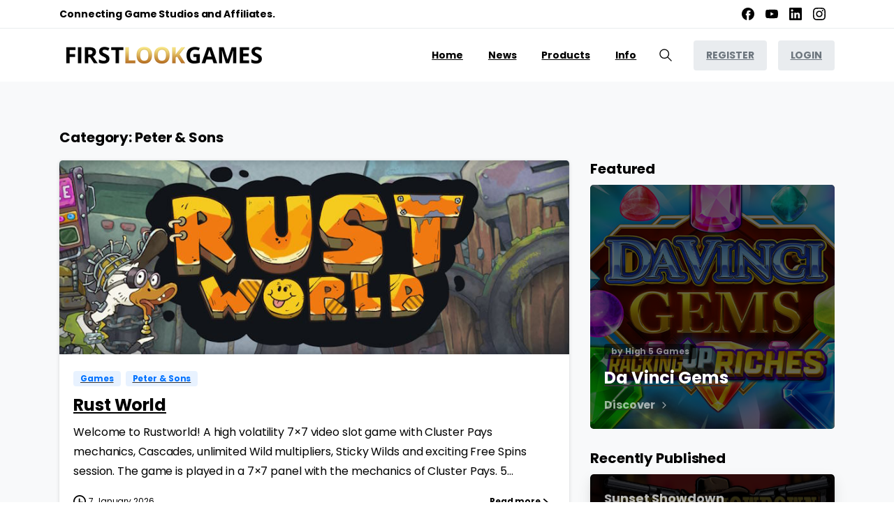

--- FILE ---
content_type: text/html; charset=UTF-8
request_url: https://firstlookgames.com/category/studios/peter-sons/
body_size: 29703
content:
<!doctype html>
<html lang="en-GB" prefix="og: https://ogp.me/ns#">
<head>
	<meta charset="UTF-8">
	<meta name="viewport" content="width=device-width, initial-scale=1">

	
<!-- Search Engine Optimization by Rank Math - https://rankmath.com/ -->
<title>Peter &amp; Sons - First Look Games</title>
<meta name="robots" content="follow, index, max-snippet:-1, max-video-preview:-1, max-image-preview:large"/>
<link rel="canonical" href="https://firstlookgames.com/category/studios/peter-sons/" />
<link rel="next" href="https://firstlookgames.com/category/studios/peter-sons/page/2/" />
<meta property="og:locale" content="en_GB" />
<meta property="og:type" content="article" />
<meta property="og:title" content="Peter &amp; Sons - First Look Games" />
<meta property="og:url" content="https://firstlookgames.com/category/studios/peter-sons/" />
<meta property="og:site_name" content="First Look Games" />
<meta property="og:image" content="https://firstlookgames.com/wp-content/uploads/2022/03/firstlookgames-1200x628-1.jpg" />
<meta property="og:image:secure_url" content="https://firstlookgames.com/wp-content/uploads/2022/03/firstlookgames-1200x628-1.jpg" />
<meta property="og:image:width" content="1200" />
<meta property="og:image:height" content="628" />
<meta property="og:image:type" content="image/jpeg" />
<meta name="twitter:card" content="summary_large_image" />
<meta name="twitter:title" content="Peter &amp; Sons - First Look Games" />
<meta name="twitter:image" content="https://firstlookgames.com/wp-content/uploads/2022/03/firstlookgames-1200x628-1.jpg" />
<meta name="twitter:label1" content="Posts" />
<meta name="twitter:data1" content="36" />
<script type="application/ld+json" class="rank-math-schema">{"@context":"https://schema.org","@graph":[{"@type":"Place","@id":"https://firstlookgames.com/#place","address":{"@type":"PostalAddress","streetAddress":"175 High Street","addressLocality":"Tonbridge","addressRegion":"Kent","postalCode":"TN9 1BX","addressCountry":"United Kingdom"}},{"@type":"Corporation","@id":"https://firstlookgames.com/#organization","name":"First Look Games","url":"https://firstlookgames.com","address":{"@type":"PostalAddress","streetAddress":"175 High Street","addressLocality":"Tonbridge","addressRegion":"Kent","postalCode":"TN9 1BX","addressCountry":"United Kingdom"},"logo":{"@type":"ImageObject","@id":"https://firstlookgames.com/#logo","url":"https://firstlookgames.com/wp-content/uploads/2022/01/cropped-flg-profile-500px-v2.jpg","contentUrl":"https://firstlookgames.com/wp-content/uploads/2022/01/cropped-flg-profile-500px-v2.jpg","caption":"First Look Games","inLanguage":"en-GB","width":"512","height":"512"},"location":{"@id":"https://firstlookgames.com/#place"}},{"@type":"WebSite","@id":"https://firstlookgames.com/#website","url":"https://firstlookgames.com","name":"First Look Games","publisher":{"@id":"https://firstlookgames.com/#organization"},"inLanguage":"en-GB"},{"@type":"BreadcrumbList","@id":"https://firstlookgames.com/category/studios/peter-sons/#breadcrumb","itemListElement":[{"@type":"ListItem","position":"1","item":{"@id":"https://firstlookgames.com","name":"Home"}},{"@type":"ListItem","position":"2","item":{"@id":"https://firstlookgames.com/category/studios/peter-sons/","name":"Peter &amp; Sons"}}]},{"@type":"CollectionPage","@id":"https://firstlookgames.com/category/studios/peter-sons/#webpage","url":"https://firstlookgames.com/category/studios/peter-sons/","name":"Peter &amp; Sons - First Look Games","isPartOf":{"@id":"https://firstlookgames.com/#website"},"inLanguage":"en-GB","breadcrumb":{"@id":"https://firstlookgames.com/category/studios/peter-sons/#breadcrumb"}}]}</script>
<!-- /Rank Math WordPress SEO plugin -->

<link rel="alternate" type="application/rss+xml" title="First Look Games &raquo; Feed" href="https://firstlookgames.com/feed/" />
<link rel="alternate" type="application/rss+xml" title="First Look Games &raquo; Comments Feed" href="https://firstlookgames.com/comments/feed/" />
<!-- Google Tag Manager -->
<script>(function(w,d,s,l,i){w[l]=w[l]||[];w[l].push({'gtm.start':
new Date().getTime(),event:'gtm.js'});var f=d.getElementsByTagName(s)[0],
j=d.createElement(s),dl=l!='dataLayer'?'&l='+l:'';j.async=true;j.src=
'https://www.googletagmanager.com/gtm.js?id='+i+dl;f.parentNode.insertBefore(j,f);
})(window,document,'script','dataLayer','GTM-5Z7RJJ8');</script>
<!-- End Google Tag Manager --><link rel="preconnect" href="https://fonts.gstatic.com/" crossorigin><link rel="preconnect" href="https://fonts.googleapis.com/" crossorigin><link rel="alternate" type="application/rss+xml" title="First Look Games &raquo; Peter &amp; Sons Category Feed" href="https://firstlookgames.com/category/studios/peter-sons/feed/" />
<style id='wp-img-auto-sizes-contain-inline-css' type='text/css'>
img:is([sizes=auto i],[sizes^="auto," i]){contain-intrinsic-size:3000px 1500px}
/*# sourceURL=wp-img-auto-sizes-contain-inline-css */
</style>
<style id='wp-emoji-styles-inline-css' type='text/css'>

	img.wp-smiley, img.emoji {
		display: inline !important;
		border: none !important;
		box-shadow: none !important;
		height: 1em !important;
		width: 1em !important;
		margin: 0 0.07em !important;
		vertical-align: -0.1em !important;
		background: none !important;
		padding: 0 !important;
	}
/*# sourceURL=wp-emoji-styles-inline-css */
</style>
<style id='wp-block-library-inline-css' type='text/css'>
:root{--wp-block-synced-color:#7a00df;--wp-block-synced-color--rgb:122,0,223;--wp-bound-block-color:var(--wp-block-synced-color);--wp-editor-canvas-background:#ddd;--wp-admin-theme-color:#007cba;--wp-admin-theme-color--rgb:0,124,186;--wp-admin-theme-color-darker-10:#006ba1;--wp-admin-theme-color-darker-10--rgb:0,107,160.5;--wp-admin-theme-color-darker-20:#005a87;--wp-admin-theme-color-darker-20--rgb:0,90,135;--wp-admin-border-width-focus:2px}@media (min-resolution:192dpi){:root{--wp-admin-border-width-focus:1.5px}}.wp-element-button{cursor:pointer}:root .has-very-light-gray-background-color{background-color:#eee}:root .has-very-dark-gray-background-color{background-color:#313131}:root .has-very-light-gray-color{color:#eee}:root .has-very-dark-gray-color{color:#313131}:root .has-vivid-green-cyan-to-vivid-cyan-blue-gradient-background{background:linear-gradient(135deg,#00d084,#0693e3)}:root .has-purple-crush-gradient-background{background:linear-gradient(135deg,#34e2e4,#4721fb 50%,#ab1dfe)}:root .has-hazy-dawn-gradient-background{background:linear-gradient(135deg,#faaca8,#dad0ec)}:root .has-subdued-olive-gradient-background{background:linear-gradient(135deg,#fafae1,#67a671)}:root .has-atomic-cream-gradient-background{background:linear-gradient(135deg,#fdd79a,#004a59)}:root .has-nightshade-gradient-background{background:linear-gradient(135deg,#330968,#31cdcf)}:root .has-midnight-gradient-background{background:linear-gradient(135deg,#020381,#2874fc)}:root{--wp--preset--font-size--normal:16px;--wp--preset--font-size--huge:42px}.has-regular-font-size{font-size:1em}.has-larger-font-size{font-size:2.625em}.has-normal-font-size{font-size:var(--wp--preset--font-size--normal)}.has-huge-font-size{font-size:var(--wp--preset--font-size--huge)}.has-text-align-center{text-align:center}.has-text-align-left{text-align:left}.has-text-align-right{text-align:right}.has-fit-text{white-space:nowrap!important}#end-resizable-editor-section{display:none}.aligncenter{clear:both}.items-justified-left{justify-content:flex-start}.items-justified-center{justify-content:center}.items-justified-right{justify-content:flex-end}.items-justified-space-between{justify-content:space-between}.screen-reader-text{border:0;clip-path:inset(50%);height:1px;margin:-1px;overflow:hidden;padding:0;position:absolute;width:1px;word-wrap:normal!important}.screen-reader-text:focus{background-color:#ddd;clip-path:none;color:#444;display:block;font-size:1em;height:auto;left:5px;line-height:normal;padding:15px 23px 14px;text-decoration:none;top:5px;width:auto;z-index:100000}html :where(.has-border-color){border-style:solid}html :where([style*=border-top-color]){border-top-style:solid}html :where([style*=border-right-color]){border-right-style:solid}html :where([style*=border-bottom-color]){border-bottom-style:solid}html :where([style*=border-left-color]){border-left-style:solid}html :where([style*=border-width]){border-style:solid}html :where([style*=border-top-width]){border-top-style:solid}html :where([style*=border-right-width]){border-right-style:solid}html :where([style*=border-bottom-width]){border-bottom-style:solid}html :where([style*=border-left-width]){border-left-style:solid}html :where(img[class*=wp-image-]){height:auto;max-width:100%}:where(figure){margin:0 0 1em}html :where(.is-position-sticky){--wp-admin--admin-bar--position-offset:var(--wp-admin--admin-bar--height,0px)}@media screen and (max-width:600px){html :where(.is-position-sticky){--wp-admin--admin-bar--position-offset:0px}}

/*# sourceURL=wp-block-library-inline-css */
</style><style id='wp-block-paragraph-inline-css' type='text/css'>
.is-small-text{font-size:.875em}.is-regular-text{font-size:1em}.is-large-text{font-size:2.25em}.is-larger-text{font-size:3em}.has-drop-cap:not(:focus):first-letter{float:left;font-size:8.4em;font-style:normal;font-weight:100;line-height:.68;margin:.05em .1em 0 0;text-transform:uppercase}body.rtl .has-drop-cap:not(:focus):first-letter{float:none;margin-left:.1em}p.has-drop-cap.has-background{overflow:hidden}:root :where(p.has-background){padding:1.25em 2.375em}:where(p.has-text-color:not(.has-link-color)) a{color:inherit}p.has-text-align-left[style*="writing-mode:vertical-lr"],p.has-text-align-right[style*="writing-mode:vertical-rl"]{rotate:180deg}
/*# sourceURL=https://firstlookgames.com/wp-includes/blocks/paragraph/style.min.css */
</style>
<style id='global-styles-inline-css' type='text/css'>
:root{--wp--preset--aspect-ratio--square: 1;--wp--preset--aspect-ratio--4-3: 4/3;--wp--preset--aspect-ratio--3-4: 3/4;--wp--preset--aspect-ratio--3-2: 3/2;--wp--preset--aspect-ratio--2-3: 2/3;--wp--preset--aspect-ratio--16-9: 16/9;--wp--preset--aspect-ratio--9-16: 9/16;--wp--preset--color--black: #000000;--wp--preset--color--cyan-bluish-gray: #abb8c3;--wp--preset--color--white: #ffffff;--wp--preset--color--pale-pink: #f78da7;--wp--preset--color--vivid-red: #cf2e2e;--wp--preset--color--luminous-vivid-orange: #ff6900;--wp--preset--color--luminous-vivid-amber: #fcb900;--wp--preset--color--light-green-cyan: #7bdcb5;--wp--preset--color--vivid-green-cyan: #00d084;--wp--preset--color--pale-cyan-blue: #8ed1fc;--wp--preset--color--vivid-cyan-blue: #0693e3;--wp--preset--color--vivid-purple: #9b51e0;--wp--preset--gradient--vivid-cyan-blue-to-vivid-purple: linear-gradient(135deg,rgb(6,147,227) 0%,rgb(155,81,224) 100%);--wp--preset--gradient--light-green-cyan-to-vivid-green-cyan: linear-gradient(135deg,rgb(122,220,180) 0%,rgb(0,208,130) 100%);--wp--preset--gradient--luminous-vivid-amber-to-luminous-vivid-orange: linear-gradient(135deg,rgb(252,185,0) 0%,rgb(255,105,0) 100%);--wp--preset--gradient--luminous-vivid-orange-to-vivid-red: linear-gradient(135deg,rgb(255,105,0) 0%,rgb(207,46,46) 100%);--wp--preset--gradient--very-light-gray-to-cyan-bluish-gray: linear-gradient(135deg,rgb(238,238,238) 0%,rgb(169,184,195) 100%);--wp--preset--gradient--cool-to-warm-spectrum: linear-gradient(135deg,rgb(74,234,220) 0%,rgb(151,120,209) 20%,rgb(207,42,186) 40%,rgb(238,44,130) 60%,rgb(251,105,98) 80%,rgb(254,248,76) 100%);--wp--preset--gradient--blush-light-purple: linear-gradient(135deg,rgb(255,206,236) 0%,rgb(152,150,240) 100%);--wp--preset--gradient--blush-bordeaux: linear-gradient(135deg,rgb(254,205,165) 0%,rgb(254,45,45) 50%,rgb(107,0,62) 100%);--wp--preset--gradient--luminous-dusk: linear-gradient(135deg,rgb(255,203,112) 0%,rgb(199,81,192) 50%,rgb(65,88,208) 100%);--wp--preset--gradient--pale-ocean: linear-gradient(135deg,rgb(255,245,203) 0%,rgb(182,227,212) 50%,rgb(51,167,181) 100%);--wp--preset--gradient--electric-grass: linear-gradient(135deg,rgb(202,248,128) 0%,rgb(113,206,126) 100%);--wp--preset--gradient--midnight: linear-gradient(135deg,rgb(2,3,129) 0%,rgb(40,116,252) 100%);--wp--preset--font-size--small: 13px;--wp--preset--font-size--medium: 20px;--wp--preset--font-size--large: 36px;--wp--preset--font-size--x-large: 42px;--wp--preset--spacing--20: 0.44rem;--wp--preset--spacing--30: 0.67rem;--wp--preset--spacing--40: 1rem;--wp--preset--spacing--50: 1.5rem;--wp--preset--spacing--60: 2.25rem;--wp--preset--spacing--70: 3.38rem;--wp--preset--spacing--80: 5.06rem;--wp--preset--shadow--natural: 6px 6px 9px rgba(0, 0, 0, 0.2);--wp--preset--shadow--deep: 12px 12px 50px rgba(0, 0, 0, 0.4);--wp--preset--shadow--sharp: 6px 6px 0px rgba(0, 0, 0, 0.2);--wp--preset--shadow--outlined: 6px 6px 0px -3px rgb(255, 255, 255), 6px 6px rgb(0, 0, 0);--wp--preset--shadow--crisp: 6px 6px 0px rgb(0, 0, 0);}:where(body) { margin: 0; }.wp-site-blocks > .alignleft { float: left; margin-right: 2em; }.wp-site-blocks > .alignright { float: right; margin-left: 2em; }.wp-site-blocks > .aligncenter { justify-content: center; margin-left: auto; margin-right: auto; }:where(.is-layout-flex){gap: 0.5em;}:where(.is-layout-grid){gap: 0.5em;}.is-layout-flow > .alignleft{float: left;margin-inline-start: 0;margin-inline-end: 2em;}.is-layout-flow > .alignright{float: right;margin-inline-start: 2em;margin-inline-end: 0;}.is-layout-flow > .aligncenter{margin-left: auto !important;margin-right: auto !important;}.is-layout-constrained > .alignleft{float: left;margin-inline-start: 0;margin-inline-end: 2em;}.is-layout-constrained > .alignright{float: right;margin-inline-start: 2em;margin-inline-end: 0;}.is-layout-constrained > .aligncenter{margin-left: auto !important;margin-right: auto !important;}.is-layout-constrained > :where(:not(.alignleft):not(.alignright):not(.alignfull)){margin-left: auto !important;margin-right: auto !important;}body .is-layout-flex{display: flex;}.is-layout-flex{flex-wrap: wrap;align-items: center;}.is-layout-flex > :is(*, div){margin: 0;}body .is-layout-grid{display: grid;}.is-layout-grid > :is(*, div){margin: 0;}body{padding-top: 0px;padding-right: 0px;padding-bottom: 0px;padding-left: 0px;}a:where(:not(.wp-element-button)){text-decoration: underline;}:root :where(.wp-element-button, .wp-block-button__link){background-color: #32373c;border-width: 0;color: #fff;font-family: inherit;font-size: inherit;font-style: inherit;font-weight: inherit;letter-spacing: inherit;line-height: inherit;padding-top: calc(0.667em + 2px);padding-right: calc(1.333em + 2px);padding-bottom: calc(0.667em + 2px);padding-left: calc(1.333em + 2px);text-decoration: none;text-transform: inherit;}.has-black-color{color: var(--wp--preset--color--black) !important;}.has-cyan-bluish-gray-color{color: var(--wp--preset--color--cyan-bluish-gray) !important;}.has-white-color{color: var(--wp--preset--color--white) !important;}.has-pale-pink-color{color: var(--wp--preset--color--pale-pink) !important;}.has-vivid-red-color{color: var(--wp--preset--color--vivid-red) !important;}.has-luminous-vivid-orange-color{color: var(--wp--preset--color--luminous-vivid-orange) !important;}.has-luminous-vivid-amber-color{color: var(--wp--preset--color--luminous-vivid-amber) !important;}.has-light-green-cyan-color{color: var(--wp--preset--color--light-green-cyan) !important;}.has-vivid-green-cyan-color{color: var(--wp--preset--color--vivid-green-cyan) !important;}.has-pale-cyan-blue-color{color: var(--wp--preset--color--pale-cyan-blue) !important;}.has-vivid-cyan-blue-color{color: var(--wp--preset--color--vivid-cyan-blue) !important;}.has-vivid-purple-color{color: var(--wp--preset--color--vivid-purple) !important;}.has-black-background-color{background-color: var(--wp--preset--color--black) !important;}.has-cyan-bluish-gray-background-color{background-color: var(--wp--preset--color--cyan-bluish-gray) !important;}.has-white-background-color{background-color: var(--wp--preset--color--white) !important;}.has-pale-pink-background-color{background-color: var(--wp--preset--color--pale-pink) !important;}.has-vivid-red-background-color{background-color: var(--wp--preset--color--vivid-red) !important;}.has-luminous-vivid-orange-background-color{background-color: var(--wp--preset--color--luminous-vivid-orange) !important;}.has-luminous-vivid-amber-background-color{background-color: var(--wp--preset--color--luminous-vivid-amber) !important;}.has-light-green-cyan-background-color{background-color: var(--wp--preset--color--light-green-cyan) !important;}.has-vivid-green-cyan-background-color{background-color: var(--wp--preset--color--vivid-green-cyan) !important;}.has-pale-cyan-blue-background-color{background-color: var(--wp--preset--color--pale-cyan-blue) !important;}.has-vivid-cyan-blue-background-color{background-color: var(--wp--preset--color--vivid-cyan-blue) !important;}.has-vivid-purple-background-color{background-color: var(--wp--preset--color--vivid-purple) !important;}.has-black-border-color{border-color: var(--wp--preset--color--black) !important;}.has-cyan-bluish-gray-border-color{border-color: var(--wp--preset--color--cyan-bluish-gray) !important;}.has-white-border-color{border-color: var(--wp--preset--color--white) !important;}.has-pale-pink-border-color{border-color: var(--wp--preset--color--pale-pink) !important;}.has-vivid-red-border-color{border-color: var(--wp--preset--color--vivid-red) !important;}.has-luminous-vivid-orange-border-color{border-color: var(--wp--preset--color--luminous-vivid-orange) !important;}.has-luminous-vivid-amber-border-color{border-color: var(--wp--preset--color--luminous-vivid-amber) !important;}.has-light-green-cyan-border-color{border-color: var(--wp--preset--color--light-green-cyan) !important;}.has-vivid-green-cyan-border-color{border-color: var(--wp--preset--color--vivid-green-cyan) !important;}.has-pale-cyan-blue-border-color{border-color: var(--wp--preset--color--pale-cyan-blue) !important;}.has-vivid-cyan-blue-border-color{border-color: var(--wp--preset--color--vivid-cyan-blue) !important;}.has-vivid-purple-border-color{border-color: var(--wp--preset--color--vivid-purple) !important;}.has-vivid-cyan-blue-to-vivid-purple-gradient-background{background: var(--wp--preset--gradient--vivid-cyan-blue-to-vivid-purple) !important;}.has-light-green-cyan-to-vivid-green-cyan-gradient-background{background: var(--wp--preset--gradient--light-green-cyan-to-vivid-green-cyan) !important;}.has-luminous-vivid-amber-to-luminous-vivid-orange-gradient-background{background: var(--wp--preset--gradient--luminous-vivid-amber-to-luminous-vivid-orange) !important;}.has-luminous-vivid-orange-to-vivid-red-gradient-background{background: var(--wp--preset--gradient--luminous-vivid-orange-to-vivid-red) !important;}.has-very-light-gray-to-cyan-bluish-gray-gradient-background{background: var(--wp--preset--gradient--very-light-gray-to-cyan-bluish-gray) !important;}.has-cool-to-warm-spectrum-gradient-background{background: var(--wp--preset--gradient--cool-to-warm-spectrum) !important;}.has-blush-light-purple-gradient-background{background: var(--wp--preset--gradient--blush-light-purple) !important;}.has-blush-bordeaux-gradient-background{background: var(--wp--preset--gradient--blush-bordeaux) !important;}.has-luminous-dusk-gradient-background{background: var(--wp--preset--gradient--luminous-dusk) !important;}.has-pale-ocean-gradient-background{background: var(--wp--preset--gradient--pale-ocean) !important;}.has-electric-grass-gradient-background{background: var(--wp--preset--gradient--electric-grass) !important;}.has-midnight-gradient-background{background: var(--wp--preset--gradient--midnight) !important;}.has-small-font-size{font-size: var(--wp--preset--font-size--small) !important;}.has-medium-font-size{font-size: var(--wp--preset--font-size--medium) !important;}.has-large-font-size{font-size: var(--wp--preset--font-size--large) !important;}.has-x-large-font-size{font-size: var(--wp--preset--font-size--x-large) !important;}
/*# sourceURL=global-styles-inline-css */
</style>

<link rel='stylesheet' id='wpa-css-css' href='https://firstlookgames.com/wp-content/plugins/honeypot/includes/css/wpa.css?ver=2.3.04' type='text/css' media='all' />
<link rel='stylesheet' id='essentials-child-style-css' href='https://firstlookgames.com/wp-content/themes/flg/style.css?ver=6.9' type='text/css' media='all' />
<style id='pix-intro-handle-inline-css' type='text/css'>
.vc_custom_1594578674743{margin-top: 0px !important;border-top-width: 2px !important;border-bottom-width: 2px !important;padding-top: 0px !important;padding-bottom: 0px !important;background-color: #ffffff !important;border-top-color: #f8f9fa !important;border-top-style: solid !important;border-bottom-color: #f8f9fa !important;border-bottom-style: solid !important;}.vc_custom_1590027399640{padding-top: 40px !important;padding-bottom: 40px !important;background-color: #f8f9fa !important;}.vc_custom_1589391018892{padding-top: 40px !important;padding-bottom: 40px !important;background-color: #ffffff !important;}.vc_custom_1577607534345{border-top-width: 2px !important;padding-top: 30px !important;padding-bottom: 30px !important;border-top-color: #f8f9fa !important;border-top-style: solid !important;}.vc_custom_1593031488798{padding-top: 10px !important;padding-bottom: 10px !important;}.vc_custom_1729656833247{padding-right: 0px !important;padding-left: 0px !important;}.vc_custom_1589391069605{padding-top: 20px !important;padding-bottom: 20px !important;}.vc_custom_1647524301072{padding-top: 30px !important;padding-bottom: 20px !important;}.vc_custom_1706582471251{margin-top: 0px !important;margin-bottom: 0px !important;padding-top: 0px !important;padding-bottom: 0px !important;}.vc_custom_1645532525045{padding-top: 10px !important;padding-bottom: 10px !important;}.vc_custom_1646382836264{padding-top: 5px !important;padding-bottom: 5px !important;}.vc_custom_1646382840698{padding-top: 5px !important;padding-bottom: 5px !important;}.vc_custom_1646382844678{padding-top: 5px !important;padding-bottom: 5px !important;}.vc_custom_1646382849157{padding-top: 5px !important;padding-bottom: 5px !important;}.vc_custom_1645532518669{padding-top: 10px !important;padding-bottom: 10px !important;}.vc_custom_1645532726067{padding-top: 5px !important;padding-bottom: 5px !important;}.vc_custom_1683776285393{padding-top: 5px !important;padding-bottom: 5px !important;}.vc_custom_1645532791958{padding-top: 5px !important;padding-bottom: 5px !important;}.vc_custom_1645532813396{padding-top: 5px !important;padding-bottom: 5px !important;}.vc_custom_1589390342955{padding-top: 10px !important;padding-bottom: 10px !important;}.vc_custom_1645531828615{padding-top: 5px !important;padding-bottom: 5px !important;}.vc_custom_1645531868461{padding-top: 5px !important;padding-bottom: 5px !important;}.vc_custom_1645533085305{padding-top: 5px !important;padding-bottom: 5px !important;}.vc_custom_1645533066462{padding-top: 5px !important;padding-bottom: 5px !important;}.vc_custom_1645533159871{background-color: #ffffff !important;}
/*# sourceURL=pix-intro-handle-inline-css */
</style>
<link rel='stylesheet' id='pixfort-bootstrap-css' href='https://firstlookgames.com/wp-content/themes/essentials/inc/css/bootstrap.min.css?ver=3.2.12' type='text/css' media='all' />
<link rel='stylesheet' id='pix-essentials-style-2-css' href='https://firstlookgames.com/wp-content/uploads/wp-scss-cache/pix-essentials-style-2.css?ver=120944749' type='text/css' media='all' />
<script type="text/javascript" src="https://firstlookgames.com/wp-includes/js/jquery/jquery.min.js?ver=3.7.1" id="jquery-core-js"></script>
<script></script><link rel="https://api.w.org/" href="https://firstlookgames.com/wp-json/" /><link rel="alternate" title="JSON" type="application/json" href="https://firstlookgames.com/wp-json/wp/v2/categories/75" /><meta name="generator" content="Powered by WPBakery Page Builder - drag and drop page builder for WordPress."/>
<link rel="icon" href="https://firstlookgames.com/wp-content/uploads/2022/01/cropped-flg-profile-500px-v2-32x32.jpg" sizes="32x32" />
<link rel="icon" href="https://firstlookgames.com/wp-content/uploads/2022/01/cropped-flg-profile-500px-v2-192x192.jpg" sizes="192x192" />
<link rel="apple-touch-icon" href="https://firstlookgames.com/wp-content/uploads/2022/01/cropped-flg-profile-500px-v2-180x180.jpg" />
<meta name="msapplication-TileImage" content="https://firstlookgames.com/wp-content/uploads/2022/01/cropped-flg-profile-500px-v2-270x270.jpg" />
		<style type="text/css" id="wp-custom-css">
			/* min height on wpbakery blog carousel cards */
.pix-main-slider .pix-content-box {
	min-height: 375px;
}

.footer-sub-cta-white {
	color: #fff;
}		</style>
		<noscript><style> .wpb_animate_when_almost_visible { opacity: 1; }</style></noscript>	<script>
		!function(t,e){var o,n,p,r;e.__SV||(window.posthog=e,e._i=[],e.init=function(i,s,a){function g(t,e){var o=e.split(".");2==o.length&&(t=t[o[0]],e=o[1]),t[e]=function(){t.push([e].concat(Array.prototype.slice.call(arguments,0)))}}(p=t.createElement("script")).type="text/javascript",p.crossOrigin="anonymous",p.async=!0,p.src=s.api_host.replace(".i.posthog.com","-assets.i.posthog.com")+"/static/array.js",(r=t.getElementsByTagName("script")[0]).parentNode.insertBefore(p,r);var u=e;for(void 0!==a?u=e[a]=[]:a="posthog",u.people=u.people||[],u.toString=function(t){var e="posthog";return"posthog"!==a&&(e+="."+a),t||(e+=" (stub)"),e},u.people.toString=function(){return u.toString(1)+".people (stub)"},o="init me ys Ss gs ws capture je Di xs register register_once register_for_session unregister unregister_for_session Rs getFeatureFlag getFeatureFlagPayload isFeatureEnabled reloadFeatureFlags updateEarlyAccessFeatureEnrollment getEarlyAccessFeatures on onFeatureFlags onSurveysLoaded onSessionId getSurveys getActiveMatchingSurveys renderSurvey canRenderSurvey canRenderSurveyAsync identify setPersonProperties group resetGroups setPersonPropertiesForFlags resetPersonPropertiesForFlags setGroupPropertiesForFlags resetGroupPropertiesForFlags reset get_distinct_id getGroups get_session_id get_session_replay_url alias set_config startSessionRecording stopSessionRecording sessionRecordingStarted captureException loadToolbar get_property getSessionProperty Is ks createPersonProfile Ps bs opt_in_capturing opt_out_capturing has_opted_in_capturing has_opted_out_capturing clear_opt_in_out_capturing $s debug Es getPageViewId captureTraceFeedback captureTraceMetric".split(" "),n=0;n<o.length;n++)g(u,o[n]);e._i.push([i,s,a])},e.__SV=1)}(document,window.posthog||[]);
		posthog.init('phc_sXcCkXtYC9ehka0PsNman22DvSqyQeiboMl9cK0k6KJ', {
			api_host: 'https://eu.i.posthog.com',
			person_profiles: 'identified_only',
		})
	</script>
<link rel='stylesheet' id='pixfort-widgets-style-css' href='https://firstlookgames.com/wp-content/themes/essentials/css/elements/widgets.min.css?ver=3.2.12' type='text/css' media='all' />
<link rel='stylesheet' id='js_composer_front-css' href='https://firstlookgames.com/wp-content/plugins/js_composer/assets/css/js_composer.min.css?ver=7.9' type='text/css' media='all' />
<link rel='stylesheet' id='pixfort-base-style-css' href='https://firstlookgames.com/wp-content/themes/essentials/css/base.min.css?ver=3.2.12' type='text/css' media='all' />
<link rel='stylesheet' id='wpb-google-font-primary-css' href='https://fonts.googleapis.com/css?display=swap&#038;family=Poppins%3A400%2C700&#038;ver=6.9' type='text/css' media='all' />
<link rel='stylesheet' id='wpb-google-font-secondary-css' href='https://fonts.googleapis.com/css?display=swap&#038;family=Poppins%3A400%2C700&#038;ver=6.9' type='text/css' media='all' />
<link rel='stylesheet' id='pix-cf7-css' href='https://firstlookgames.com/wp-content/plugins/pixfort-core/functions/css/elements/css/cf7.min.css?ver=3.2.12' type='text/css' media='all' />
<style id='pix-custom-css-inline-css' type='text/css'>
.animate-in,
.group-animate-in,
.animating {
visibility: visible !important;
opacity: 1 !important;
animation-name: none !important;
transform: none !important;
}
/*# sourceURL=pix-custom-css-inline-css */
</style>
</head>
<body class="archive category category-peter-sons category-75 wp-theme-essentials wp-child-theme-flg hfeed  site-render-disable-page-transition wpb-js-composer js-comp-ver-7.9 vc_responsive" style="">
<!-- Google Tag Manager (noscript) -->
<noscript><iframe src="https://www.googletagmanager.com/ns.html?id=GTM-5Z7RJJ8"
height="0" width="0" style="display:none;visibility:hidden"></iframe></noscript>
<!-- End Google Tag Manager (noscript) -->
			            <div class="pix-loading-circ-path"></div>
        	<div id="page" class="site">
		 <div class="pix-topbar position-relative pix-header-desktop pix-topbar-normal  bg-white  text-white sticky-top2 p-sticky" style="z-index:999998;" >
     <div class="container-xl">
         <div class="row d-flex align-items-center align-items-stretch">
                          <div class="col-12 col-lg-6 column pix-header-min-height text-left justify-content-start py-md-0 d-flex align-items-center">
 				        <div data-anim-type="disabled" class="d-inline-flex line-height-1 align-items-center text-sm pix-header-text pix-py-5 text-body-default font-weight-bold mb-0">
                        <span class="line-height-1">Connecting Game Studios and Affiliates.</span>
        </div>
                     </div>

                                       <div class="col-12 col-lg-6 column text-right justify-content-end pix-header-min-height py-md-0 d-flex align-items-center justify-content-end">
 				    <div class="pix-px-5 d-inline-block2 d-inline-flex align-items-between pix-social text-18 " data-anim-type="disabled">
        <a class="d-inline-flex align-items-center px-2 pix-header-text text-body-default" target="_self"  href="https://www.facebook.com/firstlookgames/" title="Facebook"><svg class="pixfort-icon " width="24" height="24"  data-name="Solid/pixfort-icon-facebook-1" viewBox="2 2 20 20"><path fill="var(--pf-icon-color)" fill-rule="evenodd" d="M12,2 C17.5228403,2 22,6.49603007 22,12.042148 C22,17.1426622 18.2133748,21.3550488 13.3091699,21.999013 L13.299,21.999 L13.2993358,14.2432707 L15.476925,14.2432707 L15.7655715,11.5132627 L13.2993358,11.5132627 L13.3029934,10.1467742 C13.3029934,9.43472725 13.3703545,9.05337521 14.3888162,9.05337521 L15.750301,9.05337521 L15.750301,6.32290806 L13.5722241,6.32290806 C10.9559654,6.32290806 10.0352533,7.64718738 10.0352533,9.87454164 L10.0352533,11.5134769 L8.404355,11.5134769 L8.404355,14.2437298 L10.0352533,14.2437298 L10.0352533,21.8900234 C5.45236562,20.9728053 2,16.9123412 2,12.042148 C2,6.49603007 6.47715974,2 12,2 Z"/></svg></a><a class="d-inline-flex align-items-center px-2 pix-header-text text-body-default" target="_self"  href="https://www.youtube.com/channel/UCKBIp63OJt_0DoLHLEI-sCw" title="YouTube"><svg class="pixfort-icon " width="24" height="24"  data-name="Solid/pixfort-icon-youtube-1" viewBox="2 2 20 20"><path fill="var(--pf-icon-color)" fill-rule="evenodd" d="M12.4315186,18.8905856 L8.3328397,18.8156838 C7.00577805,18.7895832 5.67541376,18.8416844 4.37437293,18.5712779 C2.39518958,18.1672681 2.25497741,16.1863203 2.10826004,14.5246801 C1.90609831,12.1886237 1.98436092,9.81016622 2.36586612,7.49361026 C2.58123842,6.19377885 3.42881648,5.41816012 4.73956508,5.33375808 C9.16430487,5.02745068 13.6184682,5.06375155 18.0334001,5.20665501 C18.4996732,5.21975532 18.9691487,5.29135705 19.4289166,5.37285902 C21.6984322,5.77036862 21.7537764,8.01522286 21.9008941,9.90496851 C22.0476115,11.8142146 21.985662,13.733261 21.7052376,15.6295068 C21.4802576,17.1995447 21.0498133,18.5161765 19.23326,18.6432796 C16.9572392,18.8094836 14.7334602,18.9432869 12.4510343,18.9006858 C12.4511343,18.8905856 12.4380238,18.8905856 12.4315186,18.8905856 Z M10.0218909,14.9156896 C11.7370631,13.9316658 13.419509,12.9640424 15.1248733,11.9866188 C13.4064986,11.002595 11.7272552,10.0349717 10.0218909,9.05754804 L10.0218909,14.9156896 Z"/></svg></a><a class="d-inline-flex align-items-center px-2 pix-header-text text-body-default" target="_self"  href="https://www.linkedin.com/company/firstlookgames/" title="LinkedIn"><svg class="pixfort-icon " width="24" height="24"  data-name="Solid/pixfort-icon-linkedin-2" viewBox="2 2 20 20"><path fill="var(--pf-icon-color)" fill-rule="evenodd" d="M20.5,2 L3.5,2 C2.67157288,2 2,2.67157288 2,3.5 L2,20.5 C2,21.3284271 2.67157288,22 3.5,22 L20.5,22 C21.3284271,22 22,21.3284271 22,20.5 L22,3.5 C22,2.67157288 21.3284271,2 20.5,2 L20.5,2 Z M8,19 L5,19 L5,10 L8,10 L8,19 Z M6.5,8.25 C5.54048963,8.22257414 4.78215848,7.42734715 4.80031316,6.46761659 C4.81846785,5.50788603 5.60633145,4.74190753 6.56619261,4.75078935 C7.52605377,4.75967117 8.29960812,5.54009783 8.29999389,6.5 C8.28355822,7.47916827 7.47924293,8.26114147 6.5,8.25 L6.5,8.25 Z M19,19 L16,19 L16,14.26 C16,12.84 15.4,12.33 14.62,12.33 C14.1581118,12.3607509 13.7275161,12.5742856 13.4234852,12.9233581 C13.1194543,13.2724305 12.9670526,13.7282632 13,14.19 C12.9950365,14.2365347 12.9950365,14.2834653 13,14.33 L13,19 L10,19 L10,10 L12.9,10 L12.9,11.3 C13.4948683,10.395076 14.5176353,9.86475235 15.6,9.9 C17.15,9.9 18.96,10.76 18.96,13.56 L19,19 Z"/></svg></a><a class="d-inline-flex align-items-center px-2 pix-header-text text-body-default" target="_self"  href="https://www.instagram.com/firstlookgames/" title="Instagram"><svg class="pixfort-icon " width="24" height="24"  data-name="Solid/pixfort-icon-instagram-1" viewBox="2 2 20 20"><path fill="var(--pf-icon-color)" fill-rule="evenodd" d="M8.66747445,12 C8.66747445,10.1591276 10.1594572,8.66639742 12.0004039,8.66639742 C13.8413506,8.66639742 15.3341411,10.1591276 15.3341411,12 C15.3341411,13.8408724 13.8413506,15.3336026 12.0004039,15.3336026 C10.1594572,15.3336026 8.66747445,13.8408724 8.66747445,12 M6.86530151,12 C6.86530151,14.8360258 9.1642635,17.134895 12.0004039,17.134895 C14.8365443,17.134895 17.1355063,14.8360258 17.1355063,12 C17.1355063,9.16397415 14.8365443,6.86510501 12.0004039,6.86510501 C9.1642635,6.86510501 6.86530151,9.16397415 6.86530151,12 M16.138697,6.66155089 C16.138697,7.32390953 16.6758754,7.86187399 17.3390686,7.86187399 C18.001454,7.86187399 18.5394402,7.32390953 18.5394402,6.66155089 C18.5394402,5.99919225 18.0022618,5.46203554 17.3390686,5.46203554 C16.6758754,5.46203554 16.138697,5.99919225 16.138697,6.66155089 M7.95985298,20.1397415 C6.98485399,20.095315 6.45494568,19.9329564 6.10275051,19.7956381 C5.63584959,19.6138934 5.30304132,19.3974152 4.95246173,19.0476575 C4.60268993,18.6978998 4.38539521,18.365105 4.20445091,17.8982229 C4.06712711,17.546042 3.9047619,17.0161551 3.86033362,16.0411955 C3.81186639,14.9870759 3.80217295,14.6704362 3.80217295,12 C3.80217295,9.32956381 3.81267418,9.01373183 3.86033362,7.95880452 C3.9047619,6.98384491 4.06793489,6.45476575 4.20445091,6.10177706 C4.386203,5.63489499 4.60268993,5.30210016 4.95246173,4.95153473 C5.30223353,4.60177706 5.6350418,4.38449111 6.10275051,4.20355412 C6.45494568,4.06623586 6.98485399,3.90387722 7.95985298,3.85945073 C9.01401511,3.81098546 9.33066764,3.80129241 12.0004039,3.80129241 C14.6709479,3.80129241 14.9867927,3.81179321 16.0417626,3.85945073 C17.0167616,3.90387722 17.5458621,4.06704362 17.8988651,4.20355412 C18.365766,4.38449111 18.6985743,4.60177706 19.0491538,4.95153473 C19.3989256,5.30129241 19.6154126,5.63489499 19.7971647,6.10177706 C19.9344885,6.453958 20.0968537,6.98384491 20.141282,7.95880452 C20.1897492,9.01373183 20.1994426,9.32956381 20.1994426,12 C20.1994426,14.6696284 20.1897492,14.9862682 20.141282,16.0411955 C20.0968537,17.0161551 19.9336807,17.546042 19.7971647,17.8982229 C19.6154126,18.365105 19.3989256,18.6978998 19.0491538,19.0476575 C18.699382,19.3974152 18.365766,19.6138934 17.8988651,19.7956381 C17.5466699,19.9329564 17.0167616,20.095315 16.0417626,20.1397415 C14.9876005,20.1882068 14.6709479,20.1978998 12.0004039,20.1978998 C9.33066764,20.1978998 9.01401511,20.1882068 7.95985298,20.1397415 M7.8774587,2.06058158 C6.81279535,2.10904685 6.08578699,2.27786753 5.45005856,2.52504039 C4.79251989,2.78029079 4.23514682,3.12277868 3.67858153,3.67851373 C3.12282402,4.23424879 2.78032231,4.79159935 2.52506159,5.44991922 C2.27787875,6.08562197 2.10905125,6.81260097 2.06058403,7.87722132 C2.01130902,8.94345719 2,9.28432956 2,12 C2,14.7156704 2.01130902,15.0565428 2.06058403,16.1227787 C2.10905125,17.187399 2.27787875,17.914378 2.52506159,18.5500808 C2.78032231,19.2075929 3.12201624,19.7657512 3.67858153,20.3214863 C4.23433903,20.8772213 4.7917121,21.2189015 5.45005856,21.4749596 C6.08659477,21.7221325 6.81279535,21.8909532 7.8774587,21.9394184 C8.94454542,21.9878837 9.28462377,22 12.0004039,22 C14.7169918,22 15.0570702,21.9886914 16.1233491,21.9394184 C17.1880124,21.8909532 17.9150208,21.7221325 18.5507492,21.4749596 C19.2082879,21.2189015 19.765661,20.8772213 20.3222263,20.3214863 C20.8779838,19.7657512 21.2196777,19.2075929 21.4757462,18.5500808 C21.722929,17.914378 21.8925643,17.187399 21.9402238,16.1227787 C21.988691,15.0557351 22,14.7156704 22,12 C22,9.28432956 21.988691,8.94345719 21.9402238,7.87722132 C21.8917565,6.81260097 21.722929,6.08562197 21.4757462,5.44991922 C21.2196777,4.79240711 20.8779838,4.23505654 20.3222263,3.67851373 C19.7664688,3.12277868 19.2082879,2.78029079 18.551557,2.52504039 C17.9150208,2.27786753 17.1880124,2.1082391 16.1241569,2.06058158 C15.0578779,2.01211632 14.7169918,2 12.0012117,2 C9.28462377,2 8.94454542,2.01130856 7.8774587,2.06058158"/></svg></a>    </div>
                 </div>

         </div>
              </div>
              <div class="pix-topbar-line bg-gray-2" style="width:100%;height:1px;"></div>
      </div>
            <div class="pix-header-scroll-placeholder"></div>
                <header id="masthead" class="pix-header pix-is-sticky-header  pix-header-desktop d-block pix-header-normal pix-scroll-shadow  header-scroll pix-header-container-area bg-white" data-text="body-default" data-text-scroll="" data-bg-class="bg-white" data-scroll-class="bg-white " data-scroll-color="">
            <div class="container-xl">
                <nav class="navbar pix-main-menu navbar-hover-drop navbar-expand-lg navbar-light text-right justify-content-end">
                        <div class="slide-in-container d-flex align-items-center">
        <div class="d-inline-block animate-in slide-in-container" data-anim-type="slide-in-up" style="">
                                    <a class="navbar-brand" href="https://firstlookgames.com/" target="" rel="home">
                            <img class="pix-logo" height="50" width="300" src="https://firstlookgames.com/wp-content/uploads/2022/02/flg-logo-600-v3.png" alt="First Look Games" style="height:50px;width:auto;" >
                                                            <img class="pix-logo-scroll" src="https://firstlookgames.com/wp-content/uploads/2022/02/flg-logo-300-v3.png" alt="First Look Games" style="height:50px;width:auto;">
                                                        </a>
                                </div>
    </div>
            <span class="mx-2"></span>
        <div id="navbarNav-223" class="collapse navbar-collapse align-self-stretch pix-primary-nav-line  justify-content-end "><ul id="menu-flg-header-menu" class="navbar-nav nav-style-megamenu align-self-stretch align-items-center "><li itemscope="itemscope" itemtype="https://www.schema.org/SiteNavigationElement" id="menu-item-13462" class="menu-item menu-item-type-custom menu-item-object-custom menu-item-home menu-item-13462 nav-item dropdown d-lg-flex nav-item-display align-self-stretch overflow-visible align-items-center"><a class=" font-weight-bold pix-nav-link text-body-default nav-link animate-in" target="_self" href="https://firstlookgames.com/" data-anim-type="fade-in"><span class="pix-dropdown-title text-sm  pix-header-text">Home</span></a></li>
<li itemscope="itemscope" itemtype="https://www.schema.org/SiteNavigationElement" id="menu-item-13463" class="menu-item menu-item-type-custom menu-item-object-custom menu-item-13463 nav-item dropdown d-lg-flex nav-item-display align-self-stretch overflow-visible align-items-center"><a class=" font-weight-bold pix-nav-link text-body-default nav-link animate-in" target="_self" href="https://firstlookgames.com/news/" data-anim-type="fade-in"><span class="pix-dropdown-title text-sm  pix-header-text">News</span></a></li>
<li itemscope="itemscope" itemtype="https://www.schema.org/SiteNavigationElement" id="menu-item-13464" class="menu-item menu-item-type-custom menu-item-object-custom menu-item-has-children dropdown menu-item-13464 nav-item dropdown d-lg-flex nav-item-display align-self-stretch overflow-visible align-items-center mega-item pix-mega-style-default"><a class=" font-weight-bold pix-nav-link text-body-default dropdown-toggle nav-link animate-in" target="_self" href="https://firstlookgames.com/products/" data-toggle="dropdown" aria-haspopup="true" aria-expanded="false" data-anim-type="fade-in" id="menu-item-dropdown-13464"><span class="pix-dropdown-title text-sm  pix-header-text">Products<svg class="pixfort-icon pixfort-dropdown-arrow d-none" width="24" height="24"  data-name="Line/pixfort-icon-arrow-bottom-2" viewBox="2 2 20 20"><polyline fill="none" stroke="var(--pf-icon-color)" stroke-linecap="round" stroke-linejoin="round" stroke-width="var(--pf-icon-stroke-width)" points="7 9.5 12 14.5 17 9.5"/></svg></span></a>
<div class="dropdown-menu"  aria-labelledby="menu-item-dropdown-13464" role="navigation">
<div class="submenu-box bg-white overflow-hidden2"><div class="container overflow-hidden"><div class="row w-100">	<div class="col-lg-4 none pix-p-202 pix-dropdown-padding"><div class="h6 heading-font mega-col-title text-sm  text-heading-default  font-weight-bold" >First Look Games Products</div>		<div itemscope="itemscope" itemtype="https://www.schema.org/SiteNavigationElement" id="menu-item-13466" class="menu-item menu-item-type-custom menu-item-object-custom menu-item-13466 nav-item dropdown d-lg-flex nav-item-display align-self-stretch overflow-visible align-items-center w-100"><a class=" font-weight-bold pix-nav-link  dropdown-item" target="_self" href="https://firstlookgames.com/products/game-library/"><span class="pix-dropdown-title  text-body-default  font-weight-bold">Game Library</span></a></div>
		<div itemscope="itemscope" itemtype="https://www.schema.org/SiteNavigationElement" id="menu-item-13467" class="menu-item menu-item-type-custom menu-item-object-custom menu-item-13467 nav-item dropdown d-lg-flex nav-item-display align-self-stretch overflow-visible align-items-center w-100"><a class=" font-weight-bold pix-nav-link  dropdown-item" target="_self" href="https://firstlookgames.com/products/first-look-games-premium/"><span class="pix-dropdown-title  text-body-default  font-weight-bold">First Look Games Premium</span></a></div>
		<div itemscope="itemscope" itemtype="https://www.schema.org/SiteNavigationElement" id="menu-item-13468" class="menu-item menu-item-type-custom menu-item-object-custom menu-item-13468 nav-item dropdown d-lg-flex nav-item-display align-self-stretch overflow-visible align-items-center w-100"><a class=" font-weight-bold pix-nav-link  dropdown-item" target="_self" href="https://firstlookgames.com/products/white-label/"><span class="pix-dropdown-title  text-body-default  font-weight-bold">White Label</span></a></div>
		<div itemscope="itemscope" itemtype="https://www.schema.org/SiteNavigationElement" id="menu-item-13470" class="menu-item menu-item-type-custom menu-item-object-custom menu-item-13470 nav-item dropdown d-lg-flex nav-item-display align-self-stretch overflow-visible align-items-center w-100"><a class=" font-weight-bold pix-nav-link  dropdown-item" target="_self" href="https://firstlookgames.com/products/accuracy-management/"><span class="pix-dropdown-title  text-body-default  font-weight-bold">Accuracy Management</span></a></div>
	</div>
	<div class="col-lg-4 none pix-p-202 pix-dropdown-padding">		<div itemscope="itemscope" itemtype="https://www.schema.org/SiteNavigationElement" id="menu-item-13471" class="menu-item menu-item-type-custom menu-item-object-custom menu-item-13471 nav-item dropdown d-lg-flex nav-item-display align-self-stretch overflow-visible align-items-center w-100"><a class=" font-weight-bold pix-nav-link  dropdown-item" target="_self" href="https://firstlookgames.com/products/demo-game-server/"><span class="pix-dropdown-title  text-body-default  font-weight-bold">Demo Game Server</span></a></div>
		<div itemscope="itemscope" itemtype="https://www.schema.org/SiteNavigationElement" id="menu-item-13474" class="menu-item menu-item-type-custom menu-item-object-custom menu-item-13474 nav-item dropdown d-lg-flex nav-item-display align-self-stretch overflow-visible align-items-center w-100"><a class=" font-weight-bold pix-nav-link  dropdown-item" target="_self" href="https://firstlookgames.com/products/rank/"><span class="pix-dropdown-title  text-body-default  font-weight-bold">FLG Rank</span></a></div>
	</div>
	<div class="col-lg-4 none pix-p-202 pix-dropdown-padding"><div class="h6 heading-font mega-col-title text-sm  text-heading-default  font-weight-bold" >How It Works</div>		<div itemscope="itemscope" itemtype="https://www.schema.org/SiteNavigationElement" id="menu-item-13477" class="menu-item menu-item-type-custom menu-item-object-custom menu-item-13477 nav-item dropdown d-lg-flex nav-item-display align-self-stretch overflow-visible align-items-center w-100"><a class=" font-weight-bold pix-nav-link  dropdown-item" target="_self" href="https://firstlookgames.com/products/publishers/"><span class="pix-dropdown-title  text-body-default  font-weight-bold">For Publishers</span></a></div>
		<div itemscope="itemscope" itemtype="https://www.schema.org/SiteNavigationElement" id="menu-item-13478" class="menu-item menu-item-type-custom menu-item-object-custom menu-item-13478 nav-item dropdown d-lg-flex nav-item-display align-self-stretch overflow-visible align-items-center w-100"><a class=" font-weight-bold pix-nav-link  dropdown-item" target="_self" href="https://firstlookgames.com/products/game-studios/"><span class="pix-dropdown-title  text-body-default  font-weight-bold">For Game Studios</span></a></div>
		<div itemscope="itemscope" itemtype="https://www.schema.org/SiteNavigationElement" id="menu-item-13480" class="menu-item menu-item-type-custom menu-item-object-custom menu-item-13480 nav-item dropdown d-lg-flex nav-item-display align-self-stretch overflow-visible align-items-center w-100"><a class=" font-weight-bold pix-nav-link  dropdown-item" target="_self" href="https://firstlookgames.com/products/white-label/"><span class="pix-dropdown-title  text-body-default  font-weight-bold">For White Label Partners</span></a></div>
	</div>
</div>
</div>
</div>
</div>
</li>
<li itemscope="itemscope" itemtype="https://www.schema.org/SiteNavigationElement" id="menu-item-13427" class="menu-item menu-item-type-custom menu-item-object-custom menu-item-has-children dropdown menu-item-13427 nav-item dropdown d-lg-flex nav-item-display align-self-stretch overflow-visible align-items-center mega-item pix-mega-style-default"><a class=" font-weight-bold pix-nav-link text-body-default dropdown-toggle nav-link animate-in" target="_self" href="#" data-toggle="dropdown" aria-haspopup="true" aria-expanded="false" data-anim-type="fade-in" id="menu-item-dropdown-13427"><span class="pix-dropdown-title text-sm  pix-header-text">Info<svg class="pixfort-icon pixfort-dropdown-arrow d-none" width="24" height="24"  data-name="Line/pixfort-icon-arrow-bottom-2" viewBox="2 2 20 20"><polyline fill="none" stroke="var(--pf-icon-color)" stroke-linecap="round" stroke-linejoin="round" stroke-width="var(--pf-icon-stroke-width)" points="7 9.5 12 14.5 17 9.5"/></svg></span></a>
<div class="dropdown-menu"  aria-labelledby="menu-item-dropdown-13427" role="navigation">
<div class="submenu-box bg-white overflow-hidden2"><div class="container overflow-hidden"><div class="row w-100">	<div class="col-lg-4 none pix-p-202 pix-dropdown-padding"><div class="h6 heading-font mega-col-title text-sm  text-heading-default  font-weight-bold" >iGaming Community</div>		<div itemscope="itemscope" itemtype="https://www.schema.org/SiteNavigationElement" id="menu-item-13413" class="menu-item menu-item-type-custom menu-item-object-custom menu-item-13413 nav-item dropdown d-lg-flex nav-item-display align-self-stretch overflow-visible align-items-center w-100"><a class=" font-weight-bold pix-nav-link  dropdown-item" target="_self" href="https://firstlookgames.com/game-studios/"><span class="pix-dropdown-title  text-body-default  font-weight-bold">Game Studios</span></a></div>
		<div itemscope="itemscope" itemtype="https://www.schema.org/SiteNavigationElement" id="menu-item-13414" class="menu-item menu-item-type-custom menu-item-object-custom menu-item-13414 nav-item dropdown d-lg-flex nav-item-display align-self-stretch overflow-visible align-items-center w-100"><a class=" font-weight-bold pix-nav-link  dropdown-item" target="_self" href="https://firstlookgames.com/publishers/"><span class="pix-dropdown-title  text-body-default  font-weight-bold">Publishers</span></a></div>
	</div>
	<div class="col-lg-4 none pix-p-202 pix-dropdown-padding"><a href="https://firstlookgames.com/about-us/" target="" class="mega-col-title d-block text-sm  text-heading-default  font-weight-bold" >About First Look Games</a>		<div itemscope="itemscope" itemtype="https://www.schema.org/SiteNavigationElement" id="menu-item-13418" class="menu-item menu-item-type-custom menu-item-object-custom menu-item-13418 nav-item dropdown d-lg-flex nav-item-display align-self-stretch overflow-visible align-items-center w-100"><a class=" font-weight-bold pix-nav-link  dropdown-item" target="_self" href="https://firstlookgames.com/about-us/"><span class="pix-dropdown-title  text-body-default  font-weight-bold">Our Mission</span></a></div>
		<div itemscope="itemscope" itemtype="https://www.schema.org/SiteNavigationElement" id="menu-item-13419" class="menu-item menu-item-type-custom menu-item-object-custom menu-item-13419 nav-item dropdown d-lg-flex nav-item-display align-self-stretch overflow-visible align-items-center w-100"><a class=" font-weight-bold pix-nav-link  dropdown-item" target="_self" href="https://firstlookgames.com/about-us/#team"><span class="pix-dropdown-title  text-body-default  font-weight-bold">Our Team</span></a></div>
		<div itemscope="itemscope" itemtype="https://www.schema.org/SiteNavigationElement" id="menu-item-13420" class="menu-item menu-item-type-custom menu-item-object-custom menu-item-13420 nav-item dropdown d-lg-flex nav-item-display align-self-stretch overflow-visible align-items-center w-100"><a class=" font-weight-bold pix-nav-link  dropdown-item" target="_self" href="https://firstlookgames.com/about-us/#keypartners"><span class="pix-dropdown-title  text-body-default  font-weight-bold">Our Key Partners</span></a></div>
		<div itemscope="itemscope" itemtype="https://www.schema.org/SiteNavigationElement" id="menu-item-13421" class="menu-item menu-item-type-custom menu-item-object-custom menu-item-13421 nav-item dropdown d-lg-flex nav-item-display align-self-stretch overflow-visible align-items-center w-100"><a class=" font-weight-bold pix-nav-link  dropdown-item" target="_self" href="https://firstlookgames.com/about-us/#testimonials"><span class="pix-dropdown-title  text-body-default  font-weight-bold">Testimonials</span></a></div>
	</div>
	<div class="col-lg-4 none pix-p-202 pix-dropdown-padding"><div class="h6 heading-font mega-col-title text-sm  text-heading-default  font-weight-bold" >Information</div>		<div itemscope="itemscope" itemtype="https://www.schema.org/SiteNavigationElement" id="menu-item-13422" class="menu-item menu-item-type-custom menu-item-object-custom menu-item-13422 nav-item dropdown d-lg-flex nav-item-display align-self-stretch overflow-visible align-items-center w-100"><a class=" font-weight-bold pix-nav-link  dropdown-item" target="_self" href="https://firstlookgames.com/pricing/"><span class="pix-dropdown-title  text-body-default  font-weight-bold">Pricing</span></a></div>
		<div itemscope="itemscope" itemtype="https://www.schema.org/SiteNavigationElement" id="menu-item-13423" class="menu-item menu-item-type-custom menu-item-object-custom menu-item-13423 nav-item dropdown d-lg-flex nav-item-display align-self-stretch overflow-visible align-items-center w-100"><a class=" font-weight-bold pix-nav-link  dropdown-item" target="_self" href="https://support.firstlookgames.com/"><span class="pix-dropdown-title  text-body-default  font-weight-bold">FAQs</span></a></div>
		<div itemscope="itemscope" itemtype="https://www.schema.org/SiteNavigationElement" id="menu-item-13424" class="menu-item menu-item-type-custom menu-item-object-custom menu-item-13424 nav-item dropdown d-lg-flex nav-item-display align-self-stretch overflow-visible align-items-center w-100"><a class=" font-weight-bold pix-nav-link  dropdown-item" target="_self" href="https://firstlookgames.com/privacy-policy/"><span class="pix-dropdown-title  text-body-default  font-weight-bold">Privacy Policy</span></a></div>
		<div itemscope="itemscope" itemtype="https://www.schema.org/SiteNavigationElement" id="menu-item-13425" class="menu-item menu-item-type-custom menu-item-object-custom menu-item-13425 nav-item dropdown d-lg-flex nav-item-display align-self-stretch overflow-visible align-items-center w-100"><a class=" font-weight-bold pix-nav-link  dropdown-item" target="_self" href="https://firstlookgames.com/terms-conditions/"><span class="pix-dropdown-title  text-body-default  font-weight-bold">Terms and Conditions</span></a></div>
	</div>
</div>
</div>
</div>
</div>
</li>
</ul></div>                <a data-anim-type="fade-in-left" href="#" class="btn pix-header-btn btn-link p-0 pix-px-15 pix-search-btn pix-toggle-overlay m-0 animate-in d-inline-flex align-items-center text-body-default" ><span class="screen-reader-text sr-only">Search</span>
                <svg class="pixfort-icon text-18 pix-header-text" width="24" height="24"  data-name="Line/pixfort-icon-search-left-1" viewBox="2 2 20 20"><path fill="none" stroke="var(--pf-icon-color)" stroke-linecap="round" stroke-linejoin="round" stroke-width="var(--pf-icon-stroke-width)" d="M10,17 C13.8659932,17 17,13.8659932 17,10 C17,6.13400675 13.8659932,3 10,3 C6.13400675,3 3,6.13400675 3,10 C3,13.8659932 6.13400675,17 10,17 Z M15,15 L21,21"/></svg>                
            </a>
                    <span class="mx-2"></span>
                <div class="d-inline-flex align-items-center d-inline-block2 text-sm mb-0">
            <a data-anim-type="disabled" class="btn btn-gray-2 text-gray-6 font-weight-bold d-inline-flex align-items-center mr-0" href="https://client.firstlookgames.com" target=&quot;_blank&quot; style="" data-popup-id="" data-popup-link="" >
                            <span>REGISTER</span>
                        </a>
        </div>
                <span class="mx-2"></span>
                <div class="d-inline-flex align-items-center d-inline-block2 text-sm mb-0">
            <a data-anim-type="disabled" class="btn btn-gray-2 text-gray-6 font-weight-bold d-inline-flex align-items-center mr-0" href="https://client.firstlookgames.com" target=&quot;_blank&quot; style="" data-popup-id="" data-popup-link="" >
                            <span>LOGIN</span>
                        </a>
        </div>
                        </nav>
                
            </div>
                    </header> <div class="pix-topbar pix-header-mobile pix-topbar-normal bg-white text-white p-sticky py-22 " style="" >
     <div class="container">
         <div class="row">
                          <div class="col-12 column d-flex justify-content-between py-md-02 pix-py-10">
 				        <div data-anim-type="disabled" class="d-inline-flex line-height-1 align-items-center text-sm pix-header-text pix-py-5 text-body-default font-weight-bold mb-0">
                        <span class="line-height-1">Connecting Game Studios and Affiliates.</span>
        </div>
                        <a data-anim-type="disabled" href="#" class="btn pix-header-btn btn-link p-0 pix-px-15 pix-search-btn pix-toggle-overlay m-0  d-inline-flex align-items-center text-body-default" ><span class="screen-reader-text sr-only">Search</span>
                <svg class="pixfort-icon text-18 pix-header-text" width="24" height="24"  data-name="Line/pixfort-icon-search-left-1" viewBox="2 2 20 20"><path fill="none" stroke="var(--pf-icon-color)" stroke-linecap="round" stroke-linejoin="round" stroke-width="var(--pf-icon-stroke-width)" d="M10,17 C13.8659932,17 17,13.8659932 17,10 C17,6.13400675 13.8659932,3 10,3 C6.13400675,3 3,6.13400675 3,10 C3,13.8659932 6.13400675,17 10,17 Z M15,15 L21,21"/></svg>                
            </a>
                         </div>

         </div>
              </div>
              <div class="bg-gray-2" style="width:100%;height:1px;"></div>
      </div>
    <header id="mobile_head" class="pix-header  pix-header-mobile d-inline-block pix-header-normal pix-scroll-shadow sticky-top header-scroll2 bg-white" style="">
         <div class="container">
                          <nav class="navbar navbar-hover-drop navbar-expand-lg2 navbar-light d-inline-block2 ">
    				    <div class="slide-in-container d-flex align-items-center">
        <div class="d-inline-block animate-in slide-in-container" data-anim-type="slide-in-up" style="">
                                <a class="navbar-brand" href="https://firstlookgames.com/" target="" rel="home">
                        <img class="pix-logo" src="https://firstlookgames.com/wp-content/uploads/2022/02/flg-logo-300-v3.png" alt="First Look Games" height="35" width="210" style="height:35px;width:auto;">
                                                        <img class="pix-logo-scroll" src="https://firstlookgames.com/wp-content/uploads/2022/02/flg-logo-300-v3.png" alt="First Look Games" style="height:35px;width:auto;">
                                                    </a>
                            </div>
    </div>
                <button class="navbar-toggler hamburger--spin hamburger small-menu-toggle" type="button" data-toggle="collapse" data-target="#navbarNav-78" aria-controls="navbarNav-78" aria-expanded="false" aria-label="Toggle navigation">
                <span class="hamburger-box">

                    <span class="hamburger-inner bg-body-default">
                        <span class="hamburger-inner-before bg-body-default"></span>
                        <span class="hamburger-inner-after bg-body-default"></span>
                    </span>

                </span>
            </button>
            <div id="navbarNav-78" class="collapse navbar-collapse align-self-stretch   justify-content-end "><ul id="menu-flg-header-menu-1" class="navbar-nav nav-style-megamenu align-self-stretch align-items-center "><li itemscope="itemscope" itemtype="https://www.schema.org/SiteNavigationElement" class="menu-item menu-item-type-custom menu-item-object-custom menu-item-home menu-item-13462 nav-item dropdown d-lg-flex nav-item-display align-self-stretch overflow-visible align-items-center"><a class=" font-weight-bold pix-nav-link text-body-default nav-link animate-in" target="_self" href="https://firstlookgames.com/" data-anim-type="fade-in"><span class="pix-dropdown-title text-sm  pix-header-text">Home</span></a></li>
<li itemscope="itemscope" itemtype="https://www.schema.org/SiteNavigationElement" class="menu-item menu-item-type-custom menu-item-object-custom menu-item-13463 nav-item dropdown d-lg-flex nav-item-display align-self-stretch overflow-visible align-items-center"><a class=" font-weight-bold pix-nav-link text-body-default nav-link animate-in" target="_self" href="https://firstlookgames.com/news/" data-anim-type="fade-in"><span class="pix-dropdown-title text-sm  pix-header-text">News</span></a></li>
<li itemscope="itemscope" itemtype="https://www.schema.org/SiteNavigationElement" class="menu-item menu-item-type-custom menu-item-object-custom menu-item-has-children dropdown menu-item-13464 nav-item dropdown d-lg-flex nav-item-display align-self-stretch overflow-visible align-items-center"><a class=" font-weight-bold pix-nav-link text-body-default dropdown-toggle nav-link animate-in" target="_self" href="https://firstlookgames.com/products/" data-toggle="dropdown" aria-haspopup="true" aria-expanded="false" data-anim-type="fade-in" id="m-menu-item-dropdown-13464"><span class="pix-dropdown-title text-sm  pix-header-text">Products<svg class="pixfort-icon pixfort-dropdown-arrow d-none" width="24" height="24"  data-name="Line/pixfort-icon-arrow-bottom-2" viewBox="2 2 20 20"><polyline fill="none" stroke="var(--pf-icon-color)" stroke-linecap="round" stroke-linejoin="round" stroke-width="var(--pf-icon-stroke-width)" points="7 9.5 12 14.5 17 9.5"/></svg></span></a>
<div class="dropdown-menu"  aria-labelledby="m-menu-item-dropdown-13464" role="navigation">
<div class="submenu-box pix-default-menu bg-gray-1"><div class="container">	<div itemscope="itemscope" itemtype="https://www.schema.org/SiteNavigationElement" class="menu-item menu-item-type-custom menu-item-object-custom menu-item-has-children dropdown menu-item-13482 nav-item dropdown d-lg-flex nav-item-display align-self-stretch overflow-visible align-items-center w-100"><a class=" font-weight-bold pix-nav-link  dropdown-item dropdown-toggle" target="_self" href="#" data-toggle="dropdown" aria-expanded="false" aria-haspopup="true" id="m-menu-item-dropdown-13482"><span class="pix-dropdown-title  text-body-default  font-weight-bold">First Look Games Products<svg class="pixfort-icon pixfort-dropdown-arrow pl-2" width="24" height="24"  data-name="Line/pixfort-icon-arrow-bottom-2" viewBox="2 2 20 20"><polyline fill="none" stroke="var(--pf-icon-color)" stroke-linecap="round" stroke-linejoin="round" stroke-width="var(--pf-icon-stroke-width)" points="7 9.5 12 14.5 17 9.5"/></svg></span></a>
	<div class="dropdown-menu"  aria-labelledby="m-menu-item-dropdown-13482" role="navigation">
<div class="submenu-box pix-default-menu bg-gray-1"><div class="container">		<div itemscope="itemscope" itemtype="https://www.schema.org/SiteNavigationElement" class="menu-item menu-item-type-custom menu-item-object-custom menu-item-13466 nav-item dropdown d-lg-flex nav-item-display align-self-stretch overflow-visible align-items-center w-100"><a class=" font-weight-bold pix-nav-link  dropdown-item" target="_self" href="https://firstlookgames.com/products/game-library/"><span class="pix-dropdown-title  text-body-default  font-weight-bold">Game Library</span></a></div>
		<div itemscope="itemscope" itemtype="https://www.schema.org/SiteNavigationElement" class="menu-item menu-item-type-custom menu-item-object-custom menu-item-13467 nav-item dropdown d-lg-flex nav-item-display align-self-stretch overflow-visible align-items-center w-100"><a class=" font-weight-bold pix-nav-link  dropdown-item" target="_self" href="https://firstlookgames.com/products/first-look-games-premium/"><span class="pix-dropdown-title  text-body-default  font-weight-bold">First Look Games Premium</span></a></div>
		<div itemscope="itemscope" itemtype="https://www.schema.org/SiteNavigationElement" class="menu-item menu-item-type-custom menu-item-object-custom menu-item-13468 nav-item dropdown d-lg-flex nav-item-display align-self-stretch overflow-visible align-items-center w-100"><a class=" font-weight-bold pix-nav-link  dropdown-item" target="_self" href="https://firstlookgames.com/products/white-label/"><span class="pix-dropdown-title  text-body-default  font-weight-bold">White Label</span></a></div>
		<div itemscope="itemscope" itemtype="https://www.schema.org/SiteNavigationElement" class="menu-item menu-item-type-custom menu-item-object-custom menu-item-13470 nav-item dropdown d-lg-flex nav-item-display align-self-stretch overflow-visible align-items-center w-100"><a class=" font-weight-bold pix-nav-link  dropdown-item" target="_self" href="https://firstlookgames.com/products/accuracy-management/"><span class="pix-dropdown-title  text-body-default  font-weight-bold">Accuracy Management</span></a></div>
	</div>
	</div>
	</div>
</div>
	<div itemscope="itemscope" itemtype="https://www.schema.org/SiteNavigationElement" class="menu-item menu-item-type-custom menu-item-object-custom menu-item-has-children dropdown menu-item-13483 nav-item dropdown d-lg-flex nav-item-display align-self-stretch overflow-visible align-items-center w-100"><a class=" font-weight-bold pix-nav-link  dropdown-item dropdown-toggle" target="_self" href="#" data-toggle="dropdown" aria-expanded="false" aria-haspopup="true" id="m-menu-item-dropdown-13483"><span class="pix-dropdown-title  text-body-default  font-weight-bold">SubProducts<svg class="pixfort-icon pixfort-dropdown-arrow pl-2" width="24" height="24"  data-name="Line/pixfort-icon-arrow-bottom-2" viewBox="2 2 20 20"><polyline fill="none" stroke="var(--pf-icon-color)" stroke-linecap="round" stroke-linejoin="round" stroke-width="var(--pf-icon-stroke-width)" points="7 9.5 12 14.5 17 9.5"/></svg></span></a>
	<div class="dropdown-menu"  aria-labelledby="m-menu-item-dropdown-13483" role="navigation">
<div class="submenu-box pix-default-menu bg-gray-1"><div class="container">		<div itemscope="itemscope" itemtype="https://www.schema.org/SiteNavigationElement" class="menu-item menu-item-type-custom menu-item-object-custom menu-item-13471 nav-item dropdown d-lg-flex nav-item-display align-self-stretch overflow-visible align-items-center w-100"><a class=" font-weight-bold pix-nav-link  dropdown-item" target="_self" href="https://firstlookgames.com/products/demo-game-server/"><span class="pix-dropdown-title  text-body-default  font-weight-bold">Demo Game Server</span></a></div>
		<div itemscope="itemscope" itemtype="https://www.schema.org/SiteNavigationElement" class="menu-item menu-item-type-custom menu-item-object-custom menu-item-13474 nav-item dropdown d-lg-flex nav-item-display align-self-stretch overflow-visible align-items-center w-100"><a class=" font-weight-bold pix-nav-link  dropdown-item" target="_self" href="https://firstlookgames.com/products/rank/"><span class="pix-dropdown-title  text-body-default  font-weight-bold">FLG Rank</span></a></div>
	</div>
	</div>
	</div>
</div>
	<div itemscope="itemscope" itemtype="https://www.schema.org/SiteNavigationElement" class="menu-item menu-item-type-custom menu-item-object-custom menu-item-has-children dropdown menu-item-13476 nav-item dropdown d-lg-flex nav-item-display align-self-stretch overflow-visible align-items-center w-100"><a class=" font-weight-bold pix-nav-link  dropdown-item dropdown-toggle" target="_self" href="#" data-toggle="dropdown" aria-expanded="false" aria-haspopup="true" id="m-menu-item-dropdown-13476"><span class="pix-dropdown-title  text-body-default  font-weight-bold">How It Works<svg class="pixfort-icon pixfort-dropdown-arrow pl-2" width="24" height="24"  data-name="Line/pixfort-icon-arrow-bottom-2" viewBox="2 2 20 20"><polyline fill="none" stroke="var(--pf-icon-color)" stroke-linecap="round" stroke-linejoin="round" stroke-width="var(--pf-icon-stroke-width)" points="7 9.5 12 14.5 17 9.5"/></svg></span></a>
	<div class="dropdown-menu"  aria-labelledby="m-menu-item-dropdown-13476" role="navigation">
<div class="submenu-box pix-default-menu bg-gray-1"><div class="container">		<div itemscope="itemscope" itemtype="https://www.schema.org/SiteNavigationElement" class="menu-item menu-item-type-custom menu-item-object-custom menu-item-13477 nav-item dropdown d-lg-flex nav-item-display align-self-stretch overflow-visible align-items-center w-100"><a class=" font-weight-bold pix-nav-link  dropdown-item" target="_self" href="https://firstlookgames.com/products/publishers/"><span class="pix-dropdown-title  text-body-default  font-weight-bold">For Publishers</span></a></div>
		<div itemscope="itemscope" itemtype="https://www.schema.org/SiteNavigationElement" class="menu-item menu-item-type-custom menu-item-object-custom menu-item-13478 nav-item dropdown d-lg-flex nav-item-display align-self-stretch overflow-visible align-items-center w-100"><a class=" font-weight-bold pix-nav-link  dropdown-item" target="_self" href="https://firstlookgames.com/products/game-studios/"><span class="pix-dropdown-title  text-body-default  font-weight-bold">For Game Studios</span></a></div>
		<div itemscope="itemscope" itemtype="https://www.schema.org/SiteNavigationElement" class="menu-item menu-item-type-custom menu-item-object-custom menu-item-13480 nav-item dropdown d-lg-flex nav-item-display align-self-stretch overflow-visible align-items-center w-100"><a class=" font-weight-bold pix-nav-link  dropdown-item" target="_self" href="https://firstlookgames.com/products/white-label/"><span class="pix-dropdown-title  text-body-default  font-weight-bold">For White Label Partners</span></a></div>
	</div>
	</div>
	</div>
</div>
</div>
</div>
</div>
</li>
<li itemscope="itemscope" itemtype="https://www.schema.org/SiteNavigationElement" class="menu-item menu-item-type-custom menu-item-object-custom menu-item-has-children dropdown menu-item-13427 nav-item dropdown d-lg-flex nav-item-display align-self-stretch overflow-visible align-items-center"><a class=" font-weight-bold pix-nav-link text-body-default dropdown-toggle nav-link animate-in" target="_self" href="#" data-toggle="dropdown" aria-haspopup="true" aria-expanded="false" data-anim-type="fade-in" id="m-menu-item-dropdown-13427"><span class="pix-dropdown-title text-sm  pix-header-text">Info<svg class="pixfort-icon pixfort-dropdown-arrow d-none" width="24" height="24"  data-name="Line/pixfort-icon-arrow-bottom-2" viewBox="2 2 20 20"><polyline fill="none" stroke="var(--pf-icon-color)" stroke-linecap="round" stroke-linejoin="round" stroke-width="var(--pf-icon-stroke-width)" points="7 9.5 12 14.5 17 9.5"/></svg></span></a>
<div class="dropdown-menu"  aria-labelledby="m-menu-item-dropdown-13427" role="navigation">
<div class="submenu-box pix-default-menu bg-gray-1"><div class="container">	<div itemscope="itemscope" itemtype="https://www.schema.org/SiteNavigationElement" class="menu-item menu-item-type-custom menu-item-object-custom menu-item-has-children dropdown menu-item-13416 nav-item dropdown d-lg-flex nav-item-display align-self-stretch overflow-visible align-items-center w-100"><a class=" font-weight-bold pix-nav-link  dropdown-item dropdown-toggle" target="_self" href="#" data-toggle="dropdown" aria-expanded="false" aria-haspopup="true" id="m-menu-item-dropdown-13416"><span class="pix-dropdown-title  text-body-default  font-weight-bold">iGaming Community<svg class="pixfort-icon pixfort-dropdown-arrow pl-2" width="24" height="24"  data-name="Line/pixfort-icon-arrow-bottom-2" viewBox="2 2 20 20"><polyline fill="none" stroke="var(--pf-icon-color)" stroke-linecap="round" stroke-linejoin="round" stroke-width="var(--pf-icon-stroke-width)" points="7 9.5 12 14.5 17 9.5"/></svg></span></a>
	<div class="dropdown-menu"  aria-labelledby="m-menu-item-dropdown-13416" role="navigation">
<div class="submenu-box pix-default-menu bg-gray-1"><div class="container">		<div itemscope="itemscope" itemtype="https://www.schema.org/SiteNavigationElement" class="menu-item menu-item-type-custom menu-item-object-custom menu-item-13413 nav-item dropdown d-lg-flex nav-item-display align-self-stretch overflow-visible align-items-center w-100"><a class=" font-weight-bold pix-nav-link  dropdown-item" target="_self" href="https://firstlookgames.com/game-studios/"><span class="pix-dropdown-title  text-body-default  font-weight-bold">Game Studios</span></a></div>
		<div itemscope="itemscope" itemtype="https://www.schema.org/SiteNavigationElement" class="menu-item menu-item-type-custom menu-item-object-custom menu-item-13414 nav-item dropdown d-lg-flex nav-item-display align-self-stretch overflow-visible align-items-center w-100"><a class=" font-weight-bold pix-nav-link  dropdown-item" target="_self" href="https://firstlookgames.com/publishers/"><span class="pix-dropdown-title  text-body-default  font-weight-bold">Publishers</span></a></div>
	</div>
	</div>
	</div>
</div>
	<div itemscope="itemscope" itemtype="https://www.schema.org/SiteNavigationElement" class="menu-item menu-item-type-custom menu-item-object-custom menu-item-has-children dropdown menu-item-13417 nav-item dropdown d-lg-flex nav-item-display align-self-stretch overflow-visible align-items-center w-100"><a class=" font-weight-bold pix-nav-link  dropdown-item dropdown-toggle" target="_self" href="https://firstlookgames.com/about-us/" data-toggle="dropdown" aria-expanded="false" aria-haspopup="true" id="m-menu-item-dropdown-13417"><span class="pix-dropdown-title  text-body-default  font-weight-bold">About First Look Games<svg class="pixfort-icon pixfort-dropdown-arrow pl-2" width="24" height="24"  data-name="Line/pixfort-icon-arrow-bottom-2" viewBox="2 2 20 20"><polyline fill="none" stroke="var(--pf-icon-color)" stroke-linecap="round" stroke-linejoin="round" stroke-width="var(--pf-icon-stroke-width)" points="7 9.5 12 14.5 17 9.5"/></svg></span></a>
	<div class="dropdown-menu"  aria-labelledby="m-menu-item-dropdown-13417" role="navigation">
<div class="submenu-box pix-default-menu bg-gray-1"><div class="container">		<div itemscope="itemscope" itemtype="https://www.schema.org/SiteNavigationElement" class="menu-item menu-item-type-custom menu-item-object-custom menu-item-13418 nav-item dropdown d-lg-flex nav-item-display align-self-stretch overflow-visible align-items-center w-100"><a class=" font-weight-bold pix-nav-link  dropdown-item" target="_self" href="https://firstlookgames.com/about-us/"><span class="pix-dropdown-title  text-body-default  font-weight-bold">Our Mission</span></a></div>
		<div itemscope="itemscope" itemtype="https://www.schema.org/SiteNavigationElement" class="menu-item menu-item-type-custom menu-item-object-custom menu-item-13419 nav-item dropdown d-lg-flex nav-item-display align-self-stretch overflow-visible align-items-center w-100"><a class=" font-weight-bold pix-nav-link  dropdown-item" target="_self" href="https://firstlookgames.com/about-us/#team"><span class="pix-dropdown-title  text-body-default  font-weight-bold">Our Team</span></a></div>
		<div itemscope="itemscope" itemtype="https://www.schema.org/SiteNavigationElement" class="menu-item menu-item-type-custom menu-item-object-custom menu-item-13420 nav-item dropdown d-lg-flex nav-item-display align-self-stretch overflow-visible align-items-center w-100"><a class=" font-weight-bold pix-nav-link  dropdown-item" target="_self" href="https://firstlookgames.com/about-us/#keypartners"><span class="pix-dropdown-title  text-body-default  font-weight-bold">Our Key Partners</span></a></div>
		<div itemscope="itemscope" itemtype="https://www.schema.org/SiteNavigationElement" class="menu-item menu-item-type-custom menu-item-object-custom menu-item-13421 nav-item dropdown d-lg-flex nav-item-display align-self-stretch overflow-visible align-items-center w-100"><a class=" font-weight-bold pix-nav-link  dropdown-item" target="_self" href="https://firstlookgames.com/about-us/#testimonials"><span class="pix-dropdown-title  text-body-default  font-weight-bold">Testimonials</span></a></div>
	</div>
	</div>
	</div>
</div>
	<div itemscope="itemscope" itemtype="https://www.schema.org/SiteNavigationElement" class="menu-item menu-item-type-custom menu-item-object-custom menu-item-has-children dropdown menu-item-13428 nav-item dropdown d-lg-flex nav-item-display align-self-stretch overflow-visible align-items-center w-100"><a class=" font-weight-bold pix-nav-link  dropdown-item dropdown-toggle" target="_self" href="#" data-toggle="dropdown" aria-expanded="false" aria-haspopup="true" id="m-menu-item-dropdown-13428"><span class="pix-dropdown-title  text-body-default  font-weight-bold">Information<svg class="pixfort-icon pixfort-dropdown-arrow pl-2" width="24" height="24"  data-name="Line/pixfort-icon-arrow-bottom-2" viewBox="2 2 20 20"><polyline fill="none" stroke="var(--pf-icon-color)" stroke-linecap="round" stroke-linejoin="round" stroke-width="var(--pf-icon-stroke-width)" points="7 9.5 12 14.5 17 9.5"/></svg></span></a>
	<div class="dropdown-menu"  aria-labelledby="m-menu-item-dropdown-13428" role="navigation">
<div class="submenu-box pix-default-menu bg-gray-1"><div class="container">		<div itemscope="itemscope" itemtype="https://www.schema.org/SiteNavigationElement" class="menu-item menu-item-type-custom menu-item-object-custom menu-item-13422 nav-item dropdown d-lg-flex nav-item-display align-self-stretch overflow-visible align-items-center w-100"><a class=" font-weight-bold pix-nav-link  dropdown-item" target="_self" href="https://firstlookgames.com/pricing/"><span class="pix-dropdown-title  text-body-default  font-weight-bold">Pricing</span></a></div>
		<div itemscope="itemscope" itemtype="https://www.schema.org/SiteNavigationElement" class="menu-item menu-item-type-custom menu-item-object-custom menu-item-13423 nav-item dropdown d-lg-flex nav-item-display align-self-stretch overflow-visible align-items-center w-100"><a class=" font-weight-bold pix-nav-link  dropdown-item" target="_self" href="https://support.firstlookgames.com/"><span class="pix-dropdown-title  text-body-default  font-weight-bold">FAQs</span></a></div>
		<div itemscope="itemscope" itemtype="https://www.schema.org/SiteNavigationElement" class="menu-item menu-item-type-custom menu-item-object-custom menu-item-13424 nav-item dropdown d-lg-flex nav-item-display align-self-stretch overflow-visible align-items-center w-100"><a class=" font-weight-bold pix-nav-link  dropdown-item" target="_self" href="https://firstlookgames.com/privacy-policy/"><span class="pix-dropdown-title  text-body-default  font-weight-bold">Privacy Policy</span></a></div>
		<div itemscope="itemscope" itemtype="https://www.schema.org/SiteNavigationElement" class="menu-item menu-item-type-custom menu-item-object-custom menu-item-13425 nav-item dropdown d-lg-flex nav-item-display align-self-stretch overflow-visible align-items-center w-100"><a class=" font-weight-bold pix-nav-link  dropdown-item" target="_self" href="https://firstlookgames.com/terms-conditions/"><span class="pix-dropdown-title  text-body-default  font-weight-bold">Terms and Conditions</span></a></div>
	</div>
	</div>
	</div>
</div>
</div>
</div>
</div>
</li>
</ul></div>             </nav>
                                   </div>
              </header>
    <div id="content" class="site-content template-blog-right-sidebar bg-gray-1 pt-5" >
    <div class="container">
        <div class="row">
                            <div class="pix-main-intro-placeholder"></div>
                            <div class="col-12 pix-my-20">
                    <h5 class="page-title text-heading-default font-weight-bold">Category: <span>Peter &amp; Sons</span></h5>                </div>
                        <div class="col-12 col-md-8 pix-mb-20">
                <div id="primary" class="content-area">
                    <main id="main" class="site-main">
                        <article id="post-20553" class="h-100 align-self-stretch post-20553 post type-post status-publish format-standard has-post-thumbnail hentry category-games category-peter-sons pix-pb-60 d-block position-relative animate-in" data-anim-type="fade-in-up" data-anim-delay="300"><div class="d-inline-block position-relative w-100"><div class="pix-content-box  bg-white rounded-lg shadow-sm shadow-hover-sm fly-sm pix-post-meta-element pix-post-meta-default d-flex align-content-between flex-wrap align-self-stretch slide-inner2 overflow-hidden post-20553 post type-post status-publish format-standard has-post-thumbnail hentry category-games category-peter-sons"><div class="d-flex align-items-start w-100"><div class="w-100"><div class="card rounded-0 rounded-t-xl pix-hover-item overflow-hidden  text-white2 h-100"><img width="800" height="305" src="https://firstlookgames.com/wp-content/uploads/2026/01/2026-01-07-929-e7effcba53eac12-game.jpg" class="img-fluid pix-img-scale pix-fit-cover2 rounded-0 card-img-top" alt="Rust World" style="max-height: 450px;min-height:100%;width:100%;object-fit:cover;" decoding="async" loading="lazy" srcset="https://firstlookgames.com/wp-content/uploads/2026/01/2026-01-07-929-e7effcba53eac12-game.jpg 800w, https://firstlookgames.com/wp-content/uploads/2026/01/2026-01-07-929-e7effcba53eac12-game-300x114.jpg 300w, https://firstlookgames.com/wp-content/uploads/2026/01/2026-01-07-929-e7effcba53eac12-game-768x293.jpg 768w" sizes="auto, (max-width: 800px) 100vw, 800px" /><div class="card-img-overlay h-100 d-flex flex-column justify-content-end"><div class="overflow-hidden2"><div class="d-flex align-items-end w-100"><div class="entry-meta pix-fade-in d-flex align-items-center w-100"><div class="flex-fill text-left"><a href="https://firstlookgames.com/author/admin/" class="pix-post-meta-author text-heading-default font-weight-bold" data-toggle="tooltip" data-placement="right" title="By First Look Games"><img alt='First Look Games' src='https://secure.gravatar.com/avatar/b8f37e55414eba92317ada8a08007d3eec423a42905a1b68d01cf5566fe8e7f4?s=40&#038;d=mm&#038;r=g' srcset='https://secure.gravatar.com/avatar/b8f37e55414eba92317ada8a08007d3eec423a42905a1b68d01cf5566fe8e7f4?s=80&#038;d=mm&#038;r=g 2x' class='avatar avatar-40 photo pix_blog_md_avatar shadow' height='40' width='40' decoding='async'/></a></div><div class="text-right text-sm"></div></div></div></div></div></div><div class="position-relative pix-p-20"><div class="pix-post-meta-categories"><a href="https://firstlookgames.com/category/games/" target="_self"><span class="pix-badge-element custom d-inline-flex mr-1 "  ><span class="badge font-weight-bold bg-primary-light   " style="font-size:12px; padding:5px 10px;margin-right:3px;line-height:12px;"><span class="text-primary" style="">Games</span></span></span></a><a href="https://firstlookgames.com/category/studios/peter-sons/" target="_self"><span class="pix-badge-element custom d-inline-flex mr-1 "  ><span class="badge font-weight-bold bg-primary-light   " style="font-size:12px; padding:5px 10px;margin-right:3px;line-height:12px;"><span class="text-primary" style="">Peter &amp; Sons</span></span></span></a></div><h4 class="entry-title pix-py-10 font-weight-bold "><a class="text-heading-default" href="https://firstlookgames.com/games/rust-world/" rel="bookmark">Rust World</a></h4><div class="pix-pb-20 text-break text-body-default">Welcome to Rustworld! A high volatility 7&#215;7 video slot game with Cluster Pays mechanics, Cascades, unlimited Wild multipliers, Sticky Wilds and exciting Free Spins session. The game is played in a 7&#215;7 panel with the mechanics of Cluster Pays. 5...</div><div class="text-right d-flex w-100" style="line-height:0;"><div class="text-left"><a class="mb-0 pix-post-meta-date d-inline-block2 d-flex align-items-center text-xs text-body-default svg-body-default" href="https://firstlookgames.com/games/rust-world/"><span class="pr-1"><svg xmlns="http://www.w3.org/2000/svg" width="18" height="18" viewBox="0 0 18 18">
  <path fill="#BBB" d="M9,0 C13.95,0 18,4.05 18,9 C18,13.95 13.95,18 9,18 C4.05,18 0,13.95 0,9 C0,4.05 4.05,0 9,0 Z M9,16.2 C12.96,16.2 16.2,12.96 16.2,9 C16.2,5.04 12.96,1.8 9,1.8 C5.04,1.8 1.8,5.04 1.8,9 C1.8,12.96 5.04,16.2 9,16.2 Z M12.6,9.4 C13.26,9.4 13.8,9.64 13.8,10.3 C13.8,10.96 13.26,11.2 12.6,11.2 L7.8,11.2 L7.8,5.8 C7.8,5.14 8.04,4.6 8.7,4.6 C9.36,4.6 9.6,5.14 9.6,5.8 L9.6,9.4 L12.6,9.4 Z"/>
</svg>
</span><span class="text-body-default">7 January 2026</span></a></div><div class="flex-fill text-right"><a href="https://firstlookgames.com/games/rust-world/" class="btn btn-sm p-0 btn-link text-body-default svg-body-default font-weight-bold pix-hover-item"><span class="align-bottom">Read more</span><span class="ml-1 align-middle pix-hover-right flip-icon-rtl"><svg xmlns="http://www.w3.org/2000/svg" width="7" height="10" viewBox="0 0 7 10">
  <path fill="#BBB" d="M68.3106291,12.8618871 C67.9333333,12.5314286 67.9333333,11.9061264 68.2,11.6671862 L72.2666667,8.08308325 L68.2,4.49898033 C67.9333333,4.26004014 67.9333333,3.65650705 68.2,3.31516392 C68.9772958,2.63247765 69.4666667,3.23601073 69.7333333,3.47495093 L75,8.08308325 L69.7333333,12.6912156 C69.6,12.7936185 68.9772958,13.2141148 68.3106291,12.8618871 Z" transform="translate(-68 -3)"/>
</svg>
</span></a></div></div></div></div></div></div></div></article><article id="post-20430" class="h-100 align-self-stretch post-20430 post type-post status-publish format-standard has-post-thumbnail hentry category-studio-news category-peter-sons pix-pb-60 d-block position-relative animate-in" data-anim-type="fade-in-up" data-anim-delay="300"><div class="d-inline-block position-relative w-100"><div class="pix-content-box  bg-white rounded-lg shadow-sm shadow-hover-sm fly-sm pix-post-meta-element pix-post-meta-default d-flex align-content-between flex-wrap align-self-stretch slide-inner2 overflow-hidden post-20430 post type-post status-publish format-standard has-post-thumbnail hentry category-studio-news category-peter-sons"><div class="d-flex align-items-start w-100"><div class="w-100"><div class="card rounded-0 rounded-t-xl pix-hover-item overflow-hidden  text-white2 h-100"><img width="800" height="305" src="https://firstlookgames.com/wp-content/uploads/2025/12/2025-12-01-929-b67f2f8bd609586-news.jpg" class="img-fluid pix-img-scale pix-fit-cover2 rounded-0 card-img-top" alt="Peter &#038; Sons Embarks on Nordic Expansion via Nordplay Group Tie-up" style="max-height: 450px;min-height:100%;width:100%;object-fit:cover;" decoding="async" loading="lazy" srcset="https://firstlookgames.com/wp-content/uploads/2025/12/2025-12-01-929-b67f2f8bd609586-news.jpg 800w, https://firstlookgames.com/wp-content/uploads/2025/12/2025-12-01-929-b67f2f8bd609586-news-300x114.jpg 300w, https://firstlookgames.com/wp-content/uploads/2025/12/2025-12-01-929-b67f2f8bd609586-news-768x293.jpg 768w" sizes="auto, (max-width: 800px) 100vw, 800px" /><div class="card-img-overlay h-100 d-flex flex-column justify-content-end"><div class="overflow-hidden2"><div class="d-flex align-items-end w-100"><div class="entry-meta pix-fade-in d-flex align-items-center w-100"><div class="flex-fill text-left"><a href="https://firstlookgames.com/author/admin/" class="pix-post-meta-author text-heading-default font-weight-bold" data-toggle="tooltip" data-placement="right" title="By First Look Games"><img alt='First Look Games' src='https://secure.gravatar.com/avatar/b8f37e55414eba92317ada8a08007d3eec423a42905a1b68d01cf5566fe8e7f4?s=40&#038;d=mm&#038;r=g' srcset='https://secure.gravatar.com/avatar/b8f37e55414eba92317ada8a08007d3eec423a42905a1b68d01cf5566fe8e7f4?s=80&#038;d=mm&#038;r=g 2x' class='avatar avatar-40 photo pix_blog_md_avatar shadow' height='40' width='40' loading='lazy' decoding='async'/></a></div><div class="text-right text-sm"></div></div></div></div></div></div><div class="position-relative pix-p-20"><div class="pix-post-meta-categories"><a href="https://firstlookgames.com/category/studios/peter-sons/" target="_self"><span class="pix-badge-element custom d-inline-flex mr-1 "  ><span class="badge font-weight-bold bg-primary-light   " style="font-size:12px; padding:5px 10px;margin-right:3px;line-height:12px;"><span class="text-primary" style="">Peter &amp; Sons</span></span></span></a><a href="https://firstlookgames.com/category/studio-news/" target="_self"><span class="pix-badge-element custom d-inline-flex mr-1 "  ><span class="badge font-weight-bold bg-primary-light   " style="font-size:12px; padding:5px 10px;margin-right:3px;line-height:12px;"><span class="text-primary" style="">Studio News</span></span></span></a></div><h4 class="entry-title pix-py-10 font-weight-bold "><a class="text-heading-default" href="https://firstlookgames.com/studio-news/peter-sons-embarks-on-nordic-expansion-via-nordplay-group-tie-up/" rel="bookmark">Peter &#038; Sons Embarks on Nordic Expansion via Nordplay Group Tie-up</a></h4><div class="pix-pb-20 text-break text-body-default">Peter &amp; Sons has set sail on another Nordic quest after partnering up with Nordplay Group, the acclaimed iGaming operator behind some of Sweden’s most celebrated online casino brands — frankfred.com, popcasino.se, Klirr.com, Jubla.com, as well as Onerush.com, which also...</div><div class="text-right d-flex w-100" style="line-height:0;"><div class="text-left"><a class="mb-0 pix-post-meta-date d-inline-block2 d-flex align-items-center text-xs text-body-default svg-body-default" href="https://firstlookgames.com/studio-news/peter-sons-embarks-on-nordic-expansion-via-nordplay-group-tie-up/"><span class="pr-1"><svg xmlns="http://www.w3.org/2000/svg" width="18" height="18" viewBox="0 0 18 18">
  <path fill="#BBB" d="M9,0 C13.95,0 18,4.05 18,9 C18,13.95 13.95,18 9,18 C4.05,18 0,13.95 0,9 C0,4.05 4.05,0 9,0 Z M9,16.2 C12.96,16.2 16.2,12.96 16.2,9 C16.2,5.04 12.96,1.8 9,1.8 C5.04,1.8 1.8,5.04 1.8,9 C1.8,12.96 5.04,16.2 9,16.2 Z M12.6,9.4 C13.26,9.4 13.8,9.64 13.8,10.3 C13.8,10.96 13.26,11.2 12.6,11.2 L7.8,11.2 L7.8,5.8 C7.8,5.14 8.04,4.6 8.7,4.6 C9.36,4.6 9.6,5.14 9.6,5.8 L9.6,9.4 L12.6,9.4 Z"/>
</svg>
</span><span class="text-body-default">1 December 2025</span></a></div><div class="flex-fill text-right"><a href="https://firstlookgames.com/studio-news/peter-sons-embarks-on-nordic-expansion-via-nordplay-group-tie-up/" class="btn btn-sm p-0 btn-link text-body-default svg-body-default font-weight-bold pix-hover-item"><span class="align-bottom">Read more</span><span class="ml-1 align-middle pix-hover-right flip-icon-rtl"><svg xmlns="http://www.w3.org/2000/svg" width="7" height="10" viewBox="0 0 7 10">
  <path fill="#BBB" d="M68.3106291,12.8618871 C67.9333333,12.5314286 67.9333333,11.9061264 68.2,11.6671862 L72.2666667,8.08308325 L68.2,4.49898033 C67.9333333,4.26004014 67.9333333,3.65650705 68.2,3.31516392 C68.9772958,2.63247765 69.4666667,3.23601073 69.7333333,3.47495093 L75,8.08308325 L69.7333333,12.6912156 C69.6,12.7936185 68.9772958,13.2141148 68.3106291,12.8618871 Z" transform="translate(-68 -3)"/>
</svg>
</span></a></div></div></div></div></div></div></div></article><article id="post-20388" class="h-100 align-self-stretch post-20388 post type-post status-publish format-standard has-post-thumbnail hentry category-games category-peter-sons pix-pb-60 d-block position-relative animate-in" data-anim-type="fade-in-up" data-anim-delay="300"><div class="d-inline-block position-relative w-100"><div class="pix-content-box  bg-white rounded-lg shadow-sm shadow-hover-sm fly-sm pix-post-meta-element pix-post-meta-default d-flex align-content-between flex-wrap align-self-stretch slide-inner2 overflow-hidden post-20388 post type-post status-publish format-standard has-post-thumbnail hentry category-games category-peter-sons"><div class="d-flex align-items-start w-100"><div class="w-100"><div class="card rounded-0 rounded-t-xl pix-hover-item overflow-hidden  text-white2 h-100"><img width="800" height="305" src="https://firstlookgames.com/wp-content/uploads/2025/12/2025-12-01-929-c5ede3f77eeba64-game.jpg" class="img-fluid pix-img-scale pix-fit-cover2 rounded-0 card-img-top" alt="Barbarossa Dragon Empire" style="max-height: 450px;min-height:100%;width:100%;object-fit:cover;" decoding="async" loading="lazy" srcset="https://firstlookgames.com/wp-content/uploads/2025/12/2025-12-01-929-c5ede3f77eeba64-game.jpg 800w, https://firstlookgames.com/wp-content/uploads/2025/12/2025-12-01-929-c5ede3f77eeba64-game-300x114.jpg 300w, https://firstlookgames.com/wp-content/uploads/2025/12/2025-12-01-929-c5ede3f77eeba64-game-768x293.jpg 768w" sizes="auto, (max-width: 800px) 100vw, 800px" /><div class="card-img-overlay h-100 d-flex flex-column justify-content-end"><div class="overflow-hidden2"><div class="d-flex align-items-end w-100"><div class="entry-meta pix-fade-in d-flex align-items-center w-100"><div class="flex-fill text-left"><a href="https://firstlookgames.com/author/admin/" class="pix-post-meta-author text-heading-default font-weight-bold" data-toggle="tooltip" data-placement="right" title="By First Look Games"><img alt='First Look Games' src='https://secure.gravatar.com/avatar/b8f37e55414eba92317ada8a08007d3eec423a42905a1b68d01cf5566fe8e7f4?s=40&#038;d=mm&#038;r=g' srcset='https://secure.gravatar.com/avatar/b8f37e55414eba92317ada8a08007d3eec423a42905a1b68d01cf5566fe8e7f4?s=80&#038;d=mm&#038;r=g 2x' class='avatar avatar-40 photo pix_blog_md_avatar shadow' height='40' width='40' loading='lazy' decoding='async'/></a></div><div class="text-right text-sm"></div></div></div></div></div></div><div class="position-relative pix-p-20"><div class="pix-post-meta-categories"><a href="https://firstlookgames.com/category/games/" target="_self"><span class="pix-badge-element custom d-inline-flex mr-1 "  ><span class="badge font-weight-bold bg-primary-light   " style="font-size:12px; padding:5px 10px;margin-right:3px;line-height:12px;"><span class="text-primary" style="">Games</span></span></span></a><a href="https://firstlookgames.com/category/studios/peter-sons/" target="_self"><span class="pix-badge-element custom d-inline-flex mr-1 "  ><span class="badge font-weight-bold bg-primary-light   " style="font-size:12px; padding:5px 10px;margin-right:3px;line-height:12px;"><span class="text-primary" style="">Peter &amp; Sons</span></span></span></a></div><h4 class="entry-title pix-py-10 font-weight-bold "><a class="text-heading-default" href="https://firstlookgames.com/games/barbarossa-dragon-empire/" rel="bookmark">Barbarossa Dragon Empire</a></h4><div class="pix-pb-20 text-break text-body-default">Barbarossa: Dragon Empire combines classic ways-to-win gameplay with dynamic cascade mechanics. Wins are formed when matching symbols land on three or more consecutive reels from left to right. Each win triggers a Cascade, clearing winning symbols and dropping new ones...</div><div class="text-right d-flex w-100" style="line-height:0;"><div class="text-left"><a class="mb-0 pix-post-meta-date d-inline-block2 d-flex align-items-center text-xs text-body-default svg-body-default" href="https://firstlookgames.com/games/barbarossa-dragon-empire/"><span class="pr-1"><svg xmlns="http://www.w3.org/2000/svg" width="18" height="18" viewBox="0 0 18 18">
  <path fill="#BBB" d="M9,0 C13.95,0 18,4.05 18,9 C18,13.95 13.95,18 9,18 C4.05,18 0,13.95 0,9 C0,4.05 4.05,0 9,0 Z M9,16.2 C12.96,16.2 16.2,12.96 16.2,9 C16.2,5.04 12.96,1.8 9,1.8 C5.04,1.8 1.8,5.04 1.8,9 C1.8,12.96 5.04,16.2 9,16.2 Z M12.6,9.4 C13.26,9.4 13.8,9.64 13.8,10.3 C13.8,10.96 13.26,11.2 12.6,11.2 L7.8,11.2 L7.8,5.8 C7.8,5.14 8.04,4.6 8.7,4.6 C9.36,4.6 9.6,5.14 9.6,5.8 L9.6,9.4 L12.6,9.4 Z"/>
</svg>
</span><span class="text-body-default">1 December 2025</span></a></div><div class="flex-fill text-right"><a href="https://firstlookgames.com/games/barbarossa-dragon-empire/" class="btn btn-sm p-0 btn-link text-body-default svg-body-default font-weight-bold pix-hover-item"><span class="align-bottom">Read more</span><span class="ml-1 align-middle pix-hover-right flip-icon-rtl"><svg xmlns="http://www.w3.org/2000/svg" width="7" height="10" viewBox="0 0 7 10">
  <path fill="#BBB" d="M68.3106291,12.8618871 C67.9333333,12.5314286 67.9333333,11.9061264 68.2,11.6671862 L72.2666667,8.08308325 L68.2,4.49898033 C67.9333333,4.26004014 67.9333333,3.65650705 68.2,3.31516392 C68.9772958,2.63247765 69.4666667,3.23601073 69.7333333,3.47495093 L75,8.08308325 L69.7333333,12.6912156 C69.6,12.7936185 68.9772958,13.2141148 68.3106291,12.8618871 Z" transform="translate(-68 -3)"/>
</svg>
</span></a></div></div></div></div></div></div></div></article><article id="post-20380" class="h-100 align-self-stretch post-20380 post type-post status-publish format-standard has-post-thumbnail hentry category-studio-news category-peter-sons pix-pb-60 d-block position-relative animate-in" data-anim-type="fade-in-up" data-anim-delay="300"><div class="d-inline-block position-relative w-100"><div class="pix-content-box  bg-white rounded-lg shadow-sm shadow-hover-sm fly-sm pix-post-meta-element pix-post-meta-default d-flex align-content-between flex-wrap align-self-stretch slide-inner2 overflow-hidden post-20380 post type-post status-publish format-standard has-post-thumbnail hentry category-studio-news category-peter-sons"><div class="d-flex align-items-start w-100"><div class="w-100"><div class="card rounded-0 rounded-t-xl pix-hover-item overflow-hidden  text-white2 h-100"><img width="800" height="305" src="https://firstlookgames.com/wp-content/uploads/2025/11/2025-11-28-929-5d9075e364586c2-news.jpg" class="img-fluid pix-img-scale pix-fit-cover2 rounded-0 card-img-top" alt="Peter &#038; Sons Takes it Signature Sounds to Spotify" style="max-height: 450px;min-height:100%;width:100%;object-fit:cover;" decoding="async" loading="lazy" srcset="https://firstlookgames.com/wp-content/uploads/2025/11/2025-11-28-929-5d9075e364586c2-news.jpg 800w, https://firstlookgames.com/wp-content/uploads/2025/11/2025-11-28-929-5d9075e364586c2-news-300x114.jpg 300w, https://firstlookgames.com/wp-content/uploads/2025/11/2025-11-28-929-5d9075e364586c2-news-768x293.jpg 768w" sizes="auto, (max-width: 800px) 100vw, 800px" /><div class="card-img-overlay h-100 d-flex flex-column justify-content-end"><div class="overflow-hidden2"><div class="d-flex align-items-end w-100"><div class="entry-meta pix-fade-in d-flex align-items-center w-100"><div class="flex-fill text-left"><a href="https://firstlookgames.com/author/admin/" class="pix-post-meta-author text-heading-default font-weight-bold" data-toggle="tooltip" data-placement="right" title="By First Look Games"><img alt='First Look Games' src='https://secure.gravatar.com/avatar/b8f37e55414eba92317ada8a08007d3eec423a42905a1b68d01cf5566fe8e7f4?s=40&#038;d=mm&#038;r=g' srcset='https://secure.gravatar.com/avatar/b8f37e55414eba92317ada8a08007d3eec423a42905a1b68d01cf5566fe8e7f4?s=80&#038;d=mm&#038;r=g 2x' class='avatar avatar-40 photo pix_blog_md_avatar shadow' height='40' width='40' loading='lazy' decoding='async'/></a></div><div class="text-right text-sm"></div></div></div></div></div></div><div class="position-relative pix-p-20"><div class="pix-post-meta-categories"><a href="https://firstlookgames.com/category/studios/peter-sons/" target="_self"><span class="pix-badge-element custom d-inline-flex mr-1 "  ><span class="badge font-weight-bold bg-primary-light   " style="font-size:12px; padding:5px 10px;margin-right:3px;line-height:12px;"><span class="text-primary" style="">Peter &amp; Sons</span></span></span></a><a href="https://firstlookgames.com/category/studio-news/" target="_self"><span class="pix-badge-element custom d-inline-flex mr-1 "  ><span class="badge font-weight-bold bg-primary-light   " style="font-size:12px; padding:5px 10px;margin-right:3px;line-height:12px;"><span class="text-primary" style="">Studio News</span></span></span></a></div><h4 class="entry-title pix-py-10 font-weight-bold "><a class="text-heading-default" href="https://firstlookgames.com/studio-news/peter-sons-takes-it-signature-sounds-to-spotify/" rel="bookmark">Peter &#038; Sons Takes it Signature Sounds to Spotify</a></h4><div class="pix-pb-20 text-break text-body-default">The brand opens its signature sound to the whole iGaming industry 1 December 2025: Barcelona – Peter &amp; Sons, the boutique game studio recognized for its distinctive art direction and genre-bending approach to game design, is bringing its original music...</div><div class="text-right d-flex w-100" style="line-height:0;"><div class="text-left"><a class="mb-0 pix-post-meta-date d-inline-block2 d-flex align-items-center text-xs text-body-default svg-body-default" href="https://firstlookgames.com/studio-news/peter-sons-takes-it-signature-sounds-to-spotify/"><span class="pr-1"><svg xmlns="http://www.w3.org/2000/svg" width="18" height="18" viewBox="0 0 18 18">
  <path fill="#BBB" d="M9,0 C13.95,0 18,4.05 18,9 C18,13.95 13.95,18 9,18 C4.05,18 0,13.95 0,9 C0,4.05 4.05,0 9,0 Z M9,16.2 C12.96,16.2 16.2,12.96 16.2,9 C16.2,5.04 12.96,1.8 9,1.8 C5.04,1.8 1.8,5.04 1.8,9 C1.8,12.96 5.04,16.2 9,16.2 Z M12.6,9.4 C13.26,9.4 13.8,9.64 13.8,10.3 C13.8,10.96 13.26,11.2 12.6,11.2 L7.8,11.2 L7.8,5.8 C7.8,5.14 8.04,4.6 8.7,4.6 C9.36,4.6 9.6,5.14 9.6,5.8 L9.6,9.4 L12.6,9.4 Z"/>
</svg>
</span><span class="text-body-default">1 December 2025</span></a></div><div class="flex-fill text-right"><a href="https://firstlookgames.com/studio-news/peter-sons-takes-it-signature-sounds-to-spotify/" class="btn btn-sm p-0 btn-link text-body-default svg-body-default font-weight-bold pix-hover-item"><span class="align-bottom">Read more</span><span class="ml-1 align-middle pix-hover-right flip-icon-rtl"><svg xmlns="http://www.w3.org/2000/svg" width="7" height="10" viewBox="0 0 7 10">
  <path fill="#BBB" d="M68.3106291,12.8618871 C67.9333333,12.5314286 67.9333333,11.9061264 68.2,11.6671862 L72.2666667,8.08308325 L68.2,4.49898033 C67.9333333,4.26004014 67.9333333,3.65650705 68.2,3.31516392 C68.9772958,2.63247765 69.4666667,3.23601073 69.7333333,3.47495093 L75,8.08308325 L69.7333333,12.6912156 C69.6,12.7936185 68.9772958,13.2141148 68.3106291,12.8618871 Z" transform="translate(-68 -3)"/>
</svg>
</span></a></div></div></div></div></div></div></div></article><article id="post-20334" class="h-100 align-self-stretch post-20334 post type-post status-publish format-standard has-post-thumbnail hentry category-games category-peter-sons pix-pb-60 d-block position-relative animate-in" data-anim-type="fade-in-up" data-anim-delay="300"><div class="d-inline-block position-relative w-100"><div class="pix-content-box  bg-white rounded-lg shadow-sm shadow-hover-sm fly-sm pix-post-meta-element pix-post-meta-default d-flex align-content-between flex-wrap align-self-stretch slide-inner2 overflow-hidden post-20334 post type-post status-publish format-standard has-post-thumbnail hentry category-games category-peter-sons"><div class="d-flex align-items-start w-100"><div class="w-100"><div class="card rounded-0 rounded-t-xl pix-hover-item overflow-hidden  text-white2 h-100"><img width="800" height="305" src="https://firstlookgames.com/wp-content/uploads/2025/11/2025-11-25-929-146a6cd9247fbbf-game.jpg" class="img-fluid pix-img-scale pix-fit-cover2 rounded-0 card-img-top" alt="Bad Santa" style="max-height: 450px;min-height:100%;width:100%;object-fit:cover;" decoding="async" loading="lazy" srcset="https://firstlookgames.com/wp-content/uploads/2025/11/2025-11-25-929-146a6cd9247fbbf-game.jpg 800w, https://firstlookgames.com/wp-content/uploads/2025/11/2025-11-25-929-146a6cd9247fbbf-game-300x114.jpg 300w, https://firstlookgames.com/wp-content/uploads/2025/11/2025-11-25-929-146a6cd9247fbbf-game-768x293.jpg 768w" sizes="auto, (max-width: 800px) 100vw, 800px" /><div class="card-img-overlay h-100 d-flex flex-column justify-content-end"><div class="overflow-hidden2"><div class="d-flex align-items-end w-100"><div class="entry-meta pix-fade-in d-flex align-items-center w-100"><div class="flex-fill text-left"><a href="https://firstlookgames.com/author/admin/" class="pix-post-meta-author text-heading-default font-weight-bold" data-toggle="tooltip" data-placement="right" title="By First Look Games"><img alt='First Look Games' src='https://secure.gravatar.com/avatar/b8f37e55414eba92317ada8a08007d3eec423a42905a1b68d01cf5566fe8e7f4?s=40&#038;d=mm&#038;r=g' srcset='https://secure.gravatar.com/avatar/b8f37e55414eba92317ada8a08007d3eec423a42905a1b68d01cf5566fe8e7f4?s=80&#038;d=mm&#038;r=g 2x' class='avatar avatar-40 photo pix_blog_md_avatar shadow' height='40' width='40' loading='lazy' decoding='async'/></a></div><div class="text-right text-sm"></div></div></div></div></div></div><div class="position-relative pix-p-20"><div class="pix-post-meta-categories"><a href="https://firstlookgames.com/category/games/" target="_self"><span class="pix-badge-element custom d-inline-flex mr-1 "  ><span class="badge font-weight-bold bg-primary-light   " style="font-size:12px; padding:5px 10px;margin-right:3px;line-height:12px;"><span class="text-primary" style="">Games</span></span></span></a><a href="https://firstlookgames.com/category/studios/peter-sons/" target="_self"><span class="pix-badge-element custom d-inline-flex mr-1 "  ><span class="badge font-weight-bold bg-primary-light   " style="font-size:12px; padding:5px 10px;margin-right:3px;line-height:12px;"><span class="text-primary" style="">Peter &amp; Sons</span></span></span></a></div><h4 class="entry-title pix-py-10 font-weight-bold "><a class="text-heading-default" href="https://firstlookgames.com/games/bad-santa/" rel="bookmark">Bad Santa</a></h4><div class="pix-pb-20 text-break text-body-default">Forget milk and cookies, Bad Santa is here to cause some festive mayhem. This very high-volatility video slot plays on a 5×6 grid with Scatter Pays and features Cascades, Unlimited Multipliers, and the unpredictable Multiplier Jump for a truly explosive...</div><div class="text-right d-flex w-100" style="line-height:0;"><div class="text-left"><a class="mb-0 pix-post-meta-date d-inline-block2 d-flex align-items-center text-xs text-body-default svg-body-default" href="https://firstlookgames.com/games/bad-santa/"><span class="pr-1"><svg xmlns="http://www.w3.org/2000/svg" width="18" height="18" viewBox="0 0 18 18">
  <path fill="#BBB" d="M9,0 C13.95,0 18,4.05 18,9 C18,13.95 13.95,18 9,18 C4.05,18 0,13.95 0,9 C0,4.05 4.05,0 9,0 Z M9,16.2 C12.96,16.2 16.2,12.96 16.2,9 C16.2,5.04 12.96,1.8 9,1.8 C5.04,1.8 1.8,5.04 1.8,9 C1.8,12.96 5.04,16.2 9,16.2 Z M12.6,9.4 C13.26,9.4 13.8,9.64 13.8,10.3 C13.8,10.96 13.26,11.2 12.6,11.2 L7.8,11.2 L7.8,5.8 C7.8,5.14 8.04,4.6 8.7,4.6 C9.36,4.6 9.6,5.14 9.6,5.8 L9.6,9.4 L12.6,9.4 Z"/>
</svg>
</span><span class="text-body-default">25 November 2025</span></a></div><div class="flex-fill text-right"><a href="https://firstlookgames.com/games/bad-santa/" class="btn btn-sm p-0 btn-link text-body-default svg-body-default font-weight-bold pix-hover-item"><span class="align-bottom">Read more</span><span class="ml-1 align-middle pix-hover-right flip-icon-rtl"><svg xmlns="http://www.w3.org/2000/svg" width="7" height="10" viewBox="0 0 7 10">
  <path fill="#BBB" d="M68.3106291,12.8618871 C67.9333333,12.5314286 67.9333333,11.9061264 68.2,11.6671862 L72.2666667,8.08308325 L68.2,4.49898033 C67.9333333,4.26004014 67.9333333,3.65650705 68.2,3.31516392 C68.9772958,2.63247765 69.4666667,3.23601073 69.7333333,3.47495093 L75,8.08308325 L69.7333333,12.6912156 C69.6,12.7936185 68.9772958,13.2141148 68.3106291,12.8618871 Z" transform="translate(-68 -3)"/>
</svg>
</span></a></div></div></div></div></div></div></div></article><article id="post-20191" class="h-100 align-self-stretch post-20191 post type-post status-publish format-standard has-post-thumbnail hentry category-studio-news category-peter-sons pix-pb-60 d-block position-relative animate-in" data-anim-type="fade-in-up" data-anim-delay="300"><div class="d-inline-block position-relative w-100"><div class="pix-content-box  bg-white rounded-lg shadow-sm shadow-hover-sm fly-sm pix-post-meta-element pix-post-meta-default d-flex align-content-between flex-wrap align-self-stretch slide-inner2 overflow-hidden post-20191 post type-post status-publish format-standard has-post-thumbnail hentry category-studio-news category-peter-sons"><div class="d-flex align-items-start w-100"><div class="w-100"><div class="card rounded-0 rounded-t-xl pix-hover-item overflow-hidden  text-white2 h-100"><img width="800" height="305" src="https://firstlookgames.com/wp-content/uploads/2025/10/2025-10-30-929-8bfc9010eee9456-news.jpg" class="img-fluid pix-img-scale pix-fit-cover2 rounded-0 card-img-top" alt="Peter &#038; Sons Expands Its Italian Presence Through Partnership with Snai" style="max-height: 450px;min-height:100%;width:100%;object-fit:cover;" decoding="async" loading="lazy" srcset="https://firstlookgames.com/wp-content/uploads/2025/10/2025-10-30-929-8bfc9010eee9456-news.jpg 800w, https://firstlookgames.com/wp-content/uploads/2025/10/2025-10-30-929-8bfc9010eee9456-news-300x114.jpg 300w, https://firstlookgames.com/wp-content/uploads/2025/10/2025-10-30-929-8bfc9010eee9456-news-768x293.jpg 768w" sizes="auto, (max-width: 800px) 100vw, 800px" /><div class="card-img-overlay h-100 d-flex flex-column justify-content-end"><div class="overflow-hidden2"><div class="d-flex align-items-end w-100"><div class="entry-meta pix-fade-in d-flex align-items-center w-100"><div class="flex-fill text-left"><a href="https://firstlookgames.com/author/admin/" class="pix-post-meta-author text-heading-default font-weight-bold" data-toggle="tooltip" data-placement="right" title="By First Look Games"><img alt='First Look Games' src='https://secure.gravatar.com/avatar/b8f37e55414eba92317ada8a08007d3eec423a42905a1b68d01cf5566fe8e7f4?s=40&#038;d=mm&#038;r=g' srcset='https://secure.gravatar.com/avatar/b8f37e55414eba92317ada8a08007d3eec423a42905a1b68d01cf5566fe8e7f4?s=80&#038;d=mm&#038;r=g 2x' class='avatar avatar-40 photo pix_blog_md_avatar shadow' height='40' width='40' loading='lazy' decoding='async'/></a></div><div class="text-right text-sm"></div></div></div></div></div></div><div class="position-relative pix-p-20"><div class="pix-post-meta-categories"><a href="https://firstlookgames.com/category/studios/peter-sons/" target="_self"><span class="pix-badge-element custom d-inline-flex mr-1 "  ><span class="badge font-weight-bold bg-primary-light   " style="font-size:12px; padding:5px 10px;margin-right:3px;line-height:12px;"><span class="text-primary" style="">Peter &amp; Sons</span></span></span></a><a href="https://firstlookgames.com/category/studio-news/" target="_self"><span class="pix-badge-element custom d-inline-flex mr-1 "  ><span class="badge font-weight-bold bg-primary-light   " style="font-size:12px; padding:5px 10px;margin-right:3px;line-height:12px;"><span class="text-primary" style="">Studio News</span></span></span></a></div><h4 class="entry-title pix-py-10 font-weight-bold "><a class="text-heading-default" href="https://firstlookgames.com/studio-news/peter-sons-expands-its-italian-presence-through-partnership-with-snai/" rel="bookmark">Peter &#038; Sons Expands Its Italian Presence Through Partnership with Snai</a></h4><div class="pix-pb-20 text-break text-body-default">Peter &amp; Sons, the award-winning game studio celebrated for its bold artistry and imaginative game design, proudly announces that its portfolio is now live on Snai.it, one of Italy’s leading online casino platforms. This launch marks a significant step in...</div><div class="text-right d-flex w-100" style="line-height:0;"><div class="text-left"><a class="mb-0 pix-post-meta-date d-inline-block2 d-flex align-items-center text-xs text-body-default svg-body-default" href="https://firstlookgames.com/studio-news/peter-sons-expands-its-italian-presence-through-partnership-with-snai/"><span class="pr-1"><svg xmlns="http://www.w3.org/2000/svg" width="18" height="18" viewBox="0 0 18 18">
  <path fill="#BBB" d="M9,0 C13.95,0 18,4.05 18,9 C18,13.95 13.95,18 9,18 C4.05,18 0,13.95 0,9 C0,4.05 4.05,0 9,0 Z M9,16.2 C12.96,16.2 16.2,12.96 16.2,9 C16.2,5.04 12.96,1.8 9,1.8 C5.04,1.8 1.8,5.04 1.8,9 C1.8,12.96 5.04,16.2 9,16.2 Z M12.6,9.4 C13.26,9.4 13.8,9.64 13.8,10.3 C13.8,10.96 13.26,11.2 12.6,11.2 L7.8,11.2 L7.8,5.8 C7.8,5.14 8.04,4.6 8.7,4.6 C9.36,4.6 9.6,5.14 9.6,5.8 L9.6,9.4 L12.6,9.4 Z"/>
</svg>
</span><span class="text-body-default">30 October 2025</span></a></div><div class="flex-fill text-right"><a href="https://firstlookgames.com/studio-news/peter-sons-expands-its-italian-presence-through-partnership-with-snai/" class="btn btn-sm p-0 btn-link text-body-default svg-body-default font-weight-bold pix-hover-item"><span class="align-bottom">Read more</span><span class="ml-1 align-middle pix-hover-right flip-icon-rtl"><svg xmlns="http://www.w3.org/2000/svg" width="7" height="10" viewBox="0 0 7 10">
  <path fill="#BBB" d="M68.3106291,12.8618871 C67.9333333,12.5314286 67.9333333,11.9061264 68.2,11.6671862 L72.2666667,8.08308325 L68.2,4.49898033 C67.9333333,4.26004014 67.9333333,3.65650705 68.2,3.31516392 C68.9772958,2.63247765 69.4666667,3.23601073 69.7333333,3.47495093 L75,8.08308325 L69.7333333,12.6912156 C69.6,12.7936185 68.9772958,13.2141148 68.3106291,12.8618871 Z" transform="translate(-68 -3)"/>
</svg>
</span></a></div></div></div></div></div></div></div></article><article id="post-20188" class="h-100 align-self-stretch post-20188 post type-post status-publish format-standard has-post-thumbnail hentry category-studio-news category-peter-sons pix-pb-60 d-block position-relative animate-in" data-anim-type="fade-in-up" data-anim-delay="300"><div class="d-inline-block position-relative w-100"><div class="pix-content-box  bg-white rounded-lg shadow-sm shadow-hover-sm fly-sm pix-post-meta-element pix-post-meta-default d-flex align-content-between flex-wrap align-self-stretch slide-inner2 overflow-hidden post-20188 post type-post status-publish format-standard has-post-thumbnail hentry category-studio-news category-peter-sons"><div class="d-flex align-items-start w-100"><div class="w-100"><div class="card rounded-0 rounded-t-xl pix-hover-item overflow-hidden  text-white2 h-100"><img width="800" height="305" src="https://firstlookgames.com/wp-content/uploads/2025/10/2025-10-30-929-6a274045b317c53-news.jpg" class="img-fluid pix-img-scale pix-fit-cover2 rounded-0 card-img-top" alt="Peter &#038; Sons x Gran Casino Madrid Online: A Match Made in Mayhem" style="max-height: 450px;min-height:100%;width:100%;object-fit:cover;" decoding="async" loading="lazy" srcset="https://firstlookgames.com/wp-content/uploads/2025/10/2025-10-30-929-6a274045b317c53-news.jpg 800w, https://firstlookgames.com/wp-content/uploads/2025/10/2025-10-30-929-6a274045b317c53-news-300x114.jpg 300w, https://firstlookgames.com/wp-content/uploads/2025/10/2025-10-30-929-6a274045b317c53-news-768x293.jpg 768w" sizes="auto, (max-width: 800px) 100vw, 800px" /><div class="card-img-overlay h-100 d-flex flex-column justify-content-end"><div class="overflow-hidden2"><div class="d-flex align-items-end w-100"><div class="entry-meta pix-fade-in d-flex align-items-center w-100"><div class="flex-fill text-left"><a href="https://firstlookgames.com/author/admin/" class="pix-post-meta-author text-heading-default font-weight-bold" data-toggle="tooltip" data-placement="right" title="By First Look Games"><img alt='First Look Games' src='https://secure.gravatar.com/avatar/b8f37e55414eba92317ada8a08007d3eec423a42905a1b68d01cf5566fe8e7f4?s=40&#038;d=mm&#038;r=g' srcset='https://secure.gravatar.com/avatar/b8f37e55414eba92317ada8a08007d3eec423a42905a1b68d01cf5566fe8e7f4?s=80&#038;d=mm&#038;r=g 2x' class='avatar avatar-40 photo pix_blog_md_avatar shadow' height='40' width='40' loading='lazy' decoding='async'/></a></div><div class="text-right text-sm"></div></div></div></div></div></div><div class="position-relative pix-p-20"><div class="pix-post-meta-categories"><a href="https://firstlookgames.com/category/studios/peter-sons/" target="_self"><span class="pix-badge-element custom d-inline-flex mr-1 "  ><span class="badge font-weight-bold bg-primary-light   " style="font-size:12px; padding:5px 10px;margin-right:3px;line-height:12px;"><span class="text-primary" style="">Peter &amp; Sons</span></span></span></a><a href="https://firstlookgames.com/category/studio-news/" target="_self"><span class="pix-badge-element custom d-inline-flex mr-1 "  ><span class="badge font-weight-bold bg-primary-light   " style="font-size:12px; padding:5px 10px;margin-right:3px;line-height:12px;"><span class="text-primary" style="">Studio News</span></span></span></a></div><h4 class="entry-title pix-py-10 font-weight-bold "><a class="text-heading-default" href="https://firstlookgames.com/studio-news/peter-sons-x-gran-casino-madrid-online-a-match-made-in-mayhem/" rel="bookmark">Peter &#038; Sons x Gran Casino Madrid Online: A Match Made in Mayhem</a></h4><div class="pix-pb-20 text-break text-body-default">Madrid, we’re thrilled to announce our partnership with Gran Casino Madrid Online, one of Spain’s most iconic gaming names and the first licensed online casino in the country. This collaboration marks another chapter in our European adventure, bringing our oddball...</div><div class="text-right d-flex w-100" style="line-height:0;"><div class="text-left"><a class="mb-0 pix-post-meta-date d-inline-block2 d-flex align-items-center text-xs text-body-default svg-body-default" href="https://firstlookgames.com/studio-news/peter-sons-x-gran-casino-madrid-online-a-match-made-in-mayhem/"><span class="pr-1"><svg xmlns="http://www.w3.org/2000/svg" width="18" height="18" viewBox="0 0 18 18">
  <path fill="#BBB" d="M9,0 C13.95,0 18,4.05 18,9 C18,13.95 13.95,18 9,18 C4.05,18 0,13.95 0,9 C0,4.05 4.05,0 9,0 Z M9,16.2 C12.96,16.2 16.2,12.96 16.2,9 C16.2,5.04 12.96,1.8 9,1.8 C5.04,1.8 1.8,5.04 1.8,9 C1.8,12.96 5.04,16.2 9,16.2 Z M12.6,9.4 C13.26,9.4 13.8,9.64 13.8,10.3 C13.8,10.96 13.26,11.2 12.6,11.2 L7.8,11.2 L7.8,5.8 C7.8,5.14 8.04,4.6 8.7,4.6 C9.36,4.6 9.6,5.14 9.6,5.8 L9.6,9.4 L12.6,9.4 Z"/>
</svg>
</span><span class="text-body-default">30 October 2025</span></a></div><div class="flex-fill text-right"><a href="https://firstlookgames.com/studio-news/peter-sons-x-gran-casino-madrid-online-a-match-made-in-mayhem/" class="btn btn-sm p-0 btn-link text-body-default svg-body-default font-weight-bold pix-hover-item"><span class="align-bottom">Read more</span><span class="ml-1 align-middle pix-hover-right flip-icon-rtl"><svg xmlns="http://www.w3.org/2000/svg" width="7" height="10" viewBox="0 0 7 10">
  <path fill="#BBB" d="M68.3106291,12.8618871 C67.9333333,12.5314286 67.9333333,11.9061264 68.2,11.6671862 L72.2666667,8.08308325 L68.2,4.49898033 C67.9333333,4.26004014 67.9333333,3.65650705 68.2,3.31516392 C68.9772958,2.63247765 69.4666667,3.23601073 69.7333333,3.47495093 L75,8.08308325 L69.7333333,12.6912156 C69.6,12.7936185 68.9772958,13.2141148 68.3106291,12.8618871 Z" transform="translate(-68 -3)"/>
</svg>
</span></a></div></div></div></div></div></div></div></article><article id="post-20128" class="h-100 align-self-stretch post-20128 post type-post status-publish format-standard has-post-thumbnail hentry category-peter-sons category-studio-news pix-pb-60 d-block position-relative animate-in" data-anim-type="fade-in-up" data-anim-delay="300"><div class="d-inline-block position-relative w-100"><div class="pix-content-box  bg-white rounded-lg shadow-sm shadow-hover-sm fly-sm pix-post-meta-element pix-post-meta-default d-flex align-content-between flex-wrap align-self-stretch slide-inner2 overflow-hidden post-20128 post type-post status-publish format-standard has-post-thumbnail hentry category-peter-sons category-studio-news"><div class="d-flex align-items-start w-100"><div class="w-100"><div class="card rounded-0 rounded-t-xl pix-hover-item overflow-hidden  text-white2 h-100"><img width="800" height="305" src="https://firstlookgames.com/wp-content/uploads/2025/10/Peter-Sons-Svenska-Spels.jpg" class="img-fluid pix-img-scale pix-fit-cover2 rounded-0 card-img-top" alt="Peter &amp; Sons goes live with Svenska Spel’s digital casino platforms" style="max-height: 450px;min-height:100%;width:100%;object-fit:cover;" decoding="async" loading="lazy" srcset="https://firstlookgames.com/wp-content/uploads/2025/10/Peter-Sons-Svenska-Spels.jpg 800w, https://firstlookgames.com/wp-content/uploads/2025/10/Peter-Sons-Svenska-Spels-300x114.jpg 300w, https://firstlookgames.com/wp-content/uploads/2025/10/Peter-Sons-Svenska-Spels-768x293.jpg 768w" sizes="auto, (max-width: 800px) 100vw, 800px" /><div class="card-img-overlay h-100 d-flex flex-column justify-content-end"><div class="overflow-hidden2"><div class="d-flex align-items-end w-100"><div class="entry-meta pix-fade-in d-flex align-items-center w-100"><div class="flex-fill text-left"><a href="https://firstlookgames.com/author/steve/" class="pix-post-meta-author text-heading-default font-weight-bold" data-toggle="tooltip" data-placement="right" title="By Steve Coleman"><img alt='Steve Coleman' src='https://secure.gravatar.com/avatar/96cd6712fba7d98b075aa22dcd40d2a8da093af3a6fd9a290a200d13cd1f40eb?s=40&#038;d=mm&#038;r=g' srcset='https://secure.gravatar.com/avatar/96cd6712fba7d98b075aa22dcd40d2a8da093af3a6fd9a290a200d13cd1f40eb?s=80&#038;d=mm&#038;r=g 2x' class='avatar avatar-40 photo pix_blog_md_avatar shadow' height='40' width='40' loading='lazy' decoding='async'/></a></div><div class="text-right text-sm"></div></div></div></div></div></div><div class="position-relative pix-p-20"><div class="pix-post-meta-categories"><a href="https://firstlookgames.com/category/studios/peter-sons/" target="_self"><span class="pix-badge-element custom d-inline-flex mr-1 "  ><span class="badge font-weight-bold bg-primary-light   " style="font-size:12px; padding:5px 10px;margin-right:3px;line-height:12px;"><span class="text-primary" style="">Peter &amp; Sons</span></span></span></a><a href="https://firstlookgames.com/category/studio-news/" target="_self"><span class="pix-badge-element custom d-inline-flex mr-1 "  ><span class="badge font-weight-bold bg-primary-light   " style="font-size:12px; padding:5px 10px;margin-right:3px;line-height:12px;"><span class="text-primary" style="">Studio News</span></span></span></a></div><h4 class="entry-title pix-py-10 font-weight-bold "><a class="text-heading-default" href="https://firstlookgames.com/studios/peter-sons/peter-sons-goes-live-with-svenska-spels-digital-casino-platforms/" rel="bookmark">Peter &amp; Sons goes live with Svenska Spel’s digital casino platforms</a></h4><div class="pix-pb-20 text-break text-body-default">Big moves in the north: our worlds have officially landed on Svenska Spel Sport & Casino and MomangCasino, two of Sweden’s biggest digital casino platforms.</div><div class="text-right d-flex w-100" style="line-height:0;"><div class="text-left"><a class="mb-0 pix-post-meta-date d-inline-block2 d-flex align-items-center text-xs text-body-default svg-body-default" href="https://firstlookgames.com/studios/peter-sons/peter-sons-goes-live-with-svenska-spels-digital-casino-platforms/"><span class="pr-1"><svg xmlns="http://www.w3.org/2000/svg" width="18" height="18" viewBox="0 0 18 18">
  <path fill="#BBB" d="M9,0 C13.95,0 18,4.05 18,9 C18,13.95 13.95,18 9,18 C4.05,18 0,13.95 0,9 C0,4.05 4.05,0 9,0 Z M9,16.2 C12.96,16.2 16.2,12.96 16.2,9 C16.2,5.04 12.96,1.8 9,1.8 C5.04,1.8 1.8,5.04 1.8,9 C1.8,12.96 5.04,16.2 9,16.2 Z M12.6,9.4 C13.26,9.4 13.8,9.64 13.8,10.3 C13.8,10.96 13.26,11.2 12.6,11.2 L7.8,11.2 L7.8,5.8 C7.8,5.14 8.04,4.6 8.7,4.6 C9.36,4.6 9.6,5.14 9.6,5.8 L9.6,9.4 L12.6,9.4 Z"/>
</svg>
</span><span class="text-body-default">24 October 2025</span></a></div><div class="flex-fill text-right"><a href="https://firstlookgames.com/studios/peter-sons/peter-sons-goes-live-with-svenska-spels-digital-casino-platforms/" class="btn btn-sm p-0 btn-link text-body-default svg-body-default font-weight-bold pix-hover-item"><span class="align-bottom">Read more</span><span class="ml-1 align-middle pix-hover-right flip-icon-rtl"><svg xmlns="http://www.w3.org/2000/svg" width="7" height="10" viewBox="0 0 7 10">
  <path fill="#BBB" d="M68.3106291,12.8618871 C67.9333333,12.5314286 67.9333333,11.9061264 68.2,11.6671862 L72.2666667,8.08308325 L68.2,4.49898033 C67.9333333,4.26004014 67.9333333,3.65650705 68.2,3.31516392 C68.9772958,2.63247765 69.4666667,3.23601073 69.7333333,3.47495093 L75,8.08308325 L69.7333333,12.6912156 C69.6,12.7936185 68.9772958,13.2141148 68.3106291,12.8618871 Z" transform="translate(-68 -3)"/>
</svg>
</span></a></div></div></div></div></div></div></div></article><article id="post-20126" class="h-100 align-self-stretch post-20126 post type-post status-publish format-standard has-post-thumbnail hentry category-peter-sons category-studio-news pix-pb-60 d-block position-relative animate-in" data-anim-type="fade-in-up" data-anim-delay="300"><div class="d-inline-block position-relative w-100"><div class="pix-content-box  bg-white rounded-lg shadow-sm shadow-hover-sm fly-sm pix-post-meta-element pix-post-meta-default d-flex align-content-between flex-wrap align-self-stretch slide-inner2 overflow-hidden post-20126 post type-post status-publish format-standard has-post-thumbnail hentry category-peter-sons category-studio-news"><div class="d-flex align-items-start w-100"><div class="w-100"><div class="card rounded-0 rounded-t-xl pix-hover-item overflow-hidden  text-white2 h-100"><img width="800" height="305" src="https://firstlookgames.com/wp-content/uploads/2025/10/Peter-Sons-Rooster-Partners.jpg" class="img-fluid pix-img-scale pix-fit-cover2 rounded-0 card-img-top" alt="Peter &amp; Sons’ portfolio is now live across Rooster Partners’ network" style="max-height: 450px;min-height:100%;width:100%;object-fit:cover;" decoding="async" loading="lazy" srcset="https://firstlookgames.com/wp-content/uploads/2025/10/Peter-Sons-Rooster-Partners.jpg 800w, https://firstlookgames.com/wp-content/uploads/2025/10/Peter-Sons-Rooster-Partners-300x114.jpg 300w, https://firstlookgames.com/wp-content/uploads/2025/10/Peter-Sons-Rooster-Partners-768x293.jpg 768w" sizes="auto, (max-width: 800px) 100vw, 800px" /><div class="card-img-overlay h-100 d-flex flex-column justify-content-end"><div class="overflow-hidden2"><div class="d-flex align-items-end w-100"><div class="entry-meta pix-fade-in d-flex align-items-center w-100"><div class="flex-fill text-left"><a href="https://firstlookgames.com/author/steve/" class="pix-post-meta-author text-heading-default font-weight-bold" data-toggle="tooltip" data-placement="right" title="By Steve Coleman"><img alt='Steve Coleman' src='https://secure.gravatar.com/avatar/96cd6712fba7d98b075aa22dcd40d2a8da093af3a6fd9a290a200d13cd1f40eb?s=40&#038;d=mm&#038;r=g' srcset='https://secure.gravatar.com/avatar/96cd6712fba7d98b075aa22dcd40d2a8da093af3a6fd9a290a200d13cd1f40eb?s=80&#038;d=mm&#038;r=g 2x' class='avatar avatar-40 photo pix_blog_md_avatar shadow' height='40' width='40' loading='lazy' decoding='async'/></a></div><div class="text-right text-sm"></div></div></div></div></div></div><div class="position-relative pix-p-20"><div class="pix-post-meta-categories"><a href="https://firstlookgames.com/category/studios/peter-sons/" target="_self"><span class="pix-badge-element custom d-inline-flex mr-1 "  ><span class="badge font-weight-bold bg-primary-light   " style="font-size:12px; padding:5px 10px;margin-right:3px;line-height:12px;"><span class="text-primary" style="">Peter &amp; Sons</span></span></span></a><a href="https://firstlookgames.com/category/studio-news/" target="_self"><span class="pix-badge-element custom d-inline-flex mr-1 "  ><span class="badge font-weight-bold bg-primary-light   " style="font-size:12px; padding:5px 10px;margin-right:3px;line-height:12px;"><span class="text-primary" style="">Studio News</span></span></span></a></div><h4 class="entry-title pix-py-10 font-weight-bold "><a class="text-heading-default" href="https://firstlookgames.com/studios/peter-sons/peter-sons-portfolio-is-now-live-across-rooster-partners-network-2/" rel="bookmark">Peter &amp; Sons’ portfolio is now live across Rooster Partners’ network</a></h4><div class="pix-pb-20 text-break text-body-default">Peter & Sons joins Rooster Partners via SOFTSWISS, bringing the full portfolio, including the scratch cards, to a new flock of casinos.</div><div class="text-right d-flex w-100" style="line-height:0;"><div class="text-left"><a class="mb-0 pix-post-meta-date d-inline-block2 d-flex align-items-center text-xs text-body-default svg-body-default" href="https://firstlookgames.com/studios/peter-sons/peter-sons-portfolio-is-now-live-across-rooster-partners-network-2/"><span class="pr-1"><svg xmlns="http://www.w3.org/2000/svg" width="18" height="18" viewBox="0 0 18 18">
  <path fill="#BBB" d="M9,0 C13.95,0 18,4.05 18,9 C18,13.95 13.95,18 9,18 C4.05,18 0,13.95 0,9 C0,4.05 4.05,0 9,0 Z M9,16.2 C12.96,16.2 16.2,12.96 16.2,9 C16.2,5.04 12.96,1.8 9,1.8 C5.04,1.8 1.8,5.04 1.8,9 C1.8,12.96 5.04,16.2 9,16.2 Z M12.6,9.4 C13.26,9.4 13.8,9.64 13.8,10.3 C13.8,10.96 13.26,11.2 12.6,11.2 L7.8,11.2 L7.8,5.8 C7.8,5.14 8.04,4.6 8.7,4.6 C9.36,4.6 9.6,5.14 9.6,5.8 L9.6,9.4 L12.6,9.4 Z"/>
</svg>
</span><span class="text-body-default">24 October 2025</span></a></div><div class="flex-fill text-right"><a href="https://firstlookgames.com/studios/peter-sons/peter-sons-portfolio-is-now-live-across-rooster-partners-network-2/" class="btn btn-sm p-0 btn-link text-body-default svg-body-default font-weight-bold pix-hover-item"><span class="align-bottom">Read more</span><span class="ml-1 align-middle pix-hover-right flip-icon-rtl"><svg xmlns="http://www.w3.org/2000/svg" width="7" height="10" viewBox="0 0 7 10">
  <path fill="#BBB" d="M68.3106291,12.8618871 C67.9333333,12.5314286 67.9333333,11.9061264 68.2,11.6671862 L72.2666667,8.08308325 L68.2,4.49898033 C67.9333333,4.26004014 67.9333333,3.65650705 68.2,3.31516392 C68.9772958,2.63247765 69.4666667,3.23601073 69.7333333,3.47495093 L75,8.08308325 L69.7333333,12.6912156 C69.6,12.7936185 68.9772958,13.2141148 68.3106291,12.8618871 Z" transform="translate(-68 -3)"/>
</svg>
</span></a></div></div></div></div></div></div></div></article><article id="post-20121" class="h-100 align-self-stretch post-20121 post type-post status-publish format-standard has-post-thumbnail hentry category-peter-sons category-studio-news pix-pb-60 d-block position-relative animate-in" data-anim-type="fade-in-up" data-anim-delay="300"><div class="d-inline-block position-relative w-100"><div class="pix-content-box  bg-white rounded-lg shadow-sm shadow-hover-sm fly-sm pix-post-meta-element pix-post-meta-default d-flex align-content-between flex-wrap align-self-stretch slide-inner2 overflow-hidden post-20121 post type-post status-publish format-standard has-post-thumbnail hentry category-peter-sons category-studio-news"><div class="d-flex align-items-start w-100"><div class="w-100"><div class="card rounded-0 rounded-t-xl pix-hover-item overflow-hidden  text-white2 h-100"><img width="800" height="305" src="https://firstlookgames.com/wp-content/uploads/2025/10/Peter-Sons-InPlaySoft.jpg" class="img-fluid pix-img-scale pix-fit-cover2 rounded-0 card-img-top" alt="Peter &amp; Sons enters Brazil with InPlaySoft partnership" style="max-height: 450px;min-height:100%;width:100%;object-fit:cover;" decoding="async" loading="lazy" srcset="https://firstlookgames.com/wp-content/uploads/2025/10/Peter-Sons-InPlaySoft.jpg 800w, https://firstlookgames.com/wp-content/uploads/2025/10/Peter-Sons-InPlaySoft-300x114.jpg 300w, https://firstlookgames.com/wp-content/uploads/2025/10/Peter-Sons-InPlaySoft-768x293.jpg 768w" sizes="auto, (max-width: 800px) 100vw, 800px" /><div class="card-img-overlay h-100 d-flex flex-column justify-content-end"><div class="overflow-hidden2"><div class="d-flex align-items-end w-100"><div class="entry-meta pix-fade-in d-flex align-items-center w-100"><div class="flex-fill text-left"><a href="https://firstlookgames.com/author/steve/" class="pix-post-meta-author text-heading-default font-weight-bold" data-toggle="tooltip" data-placement="right" title="By Steve Coleman"><img alt='Steve Coleman' src='https://secure.gravatar.com/avatar/96cd6712fba7d98b075aa22dcd40d2a8da093af3a6fd9a290a200d13cd1f40eb?s=40&#038;d=mm&#038;r=g' srcset='https://secure.gravatar.com/avatar/96cd6712fba7d98b075aa22dcd40d2a8da093af3a6fd9a290a200d13cd1f40eb?s=80&#038;d=mm&#038;r=g 2x' class='avatar avatar-40 photo pix_blog_md_avatar shadow' height='40' width='40' loading='lazy' decoding='async'/></a></div><div class="text-right text-sm"></div></div></div></div></div></div><div class="position-relative pix-p-20"><div class="pix-post-meta-categories"><a href="https://firstlookgames.com/category/studios/peter-sons/" target="_self"><span class="pix-badge-element custom d-inline-flex mr-1 "  ><span class="badge font-weight-bold bg-primary-light   " style="font-size:12px; padding:5px 10px;margin-right:3px;line-height:12px;"><span class="text-primary" style="">Peter &amp; Sons</span></span></span></a><a href="https://firstlookgames.com/category/studio-news/" target="_self"><span class="pix-badge-element custom d-inline-flex mr-1 "  ><span class="badge font-weight-bold bg-primary-light   " style="font-size:12px; padding:5px 10px;margin-right:3px;line-height:12px;"><span class="text-primary" style="">Studio News</span></span></span></a></div><h4 class="entry-title pix-py-10 font-weight-bold "><a class="text-heading-default" href="https://firstlookgames.com/studios/peter-sons/peter-sons-enters-brazil-with-inplaysoft-partnership/" rel="bookmark">Peter &amp; Sons enters Brazil with InPlaySoft partnership</a></h4><div class="pix-pb-20 text-break text-body-default">Peter & Sons have just joined forces with InPlaySoft, one of the region’s rising stars in iGaming technology, to bring our art-driven slots to new players across regulated markets in Brazil.</div><div class="text-right d-flex w-100" style="line-height:0;"><div class="text-left"><a class="mb-0 pix-post-meta-date d-inline-block2 d-flex align-items-center text-xs text-body-default svg-body-default" href="https://firstlookgames.com/studios/peter-sons/peter-sons-enters-brazil-with-inplaysoft-partnership/"><span class="pr-1"><svg xmlns="http://www.w3.org/2000/svg" width="18" height="18" viewBox="0 0 18 18">
  <path fill="#BBB" d="M9,0 C13.95,0 18,4.05 18,9 C18,13.95 13.95,18 9,18 C4.05,18 0,13.95 0,9 C0,4.05 4.05,0 9,0 Z M9,16.2 C12.96,16.2 16.2,12.96 16.2,9 C16.2,5.04 12.96,1.8 9,1.8 C5.04,1.8 1.8,5.04 1.8,9 C1.8,12.96 5.04,16.2 9,16.2 Z M12.6,9.4 C13.26,9.4 13.8,9.64 13.8,10.3 C13.8,10.96 13.26,11.2 12.6,11.2 L7.8,11.2 L7.8,5.8 C7.8,5.14 8.04,4.6 8.7,4.6 C9.36,4.6 9.6,5.14 9.6,5.8 L9.6,9.4 L12.6,9.4 Z"/>
</svg>
</span><span class="text-body-default">24 October 2025</span></a></div><div class="flex-fill text-right"><a href="https://firstlookgames.com/studios/peter-sons/peter-sons-enters-brazil-with-inplaysoft-partnership/" class="btn btn-sm p-0 btn-link text-body-default svg-body-default font-weight-bold pix-hover-item"><span class="align-bottom">Read more</span><span class="ml-1 align-middle pix-hover-right flip-icon-rtl"><svg xmlns="http://www.w3.org/2000/svg" width="7" height="10" viewBox="0 0 7 10">
  <path fill="#BBB" d="M68.3106291,12.8618871 C67.9333333,12.5314286 67.9333333,11.9061264 68.2,11.6671862 L72.2666667,8.08308325 L68.2,4.49898033 C67.9333333,4.26004014 67.9333333,3.65650705 68.2,3.31516392 C68.9772958,2.63247765 69.4666667,3.23601073 69.7333333,3.47495093 L75,8.08308325 L69.7333333,12.6912156 C69.6,12.7936185 68.9772958,13.2141148 68.3106291,12.8618871 Z" transform="translate(-68 -3)"/>
</svg>
</span></a></div></div></div></div></div></div></div></article><div class="pix-pagination d-sm-flex justify-content-center align-items-center"><span aria-current="page" class="page-numbers current">1</span>
<a class="page-numbers" href="https://firstlookgames.com/category/studios/peter-sons/page/2/">2</a>
<a class="page-numbers" href="https://firstlookgames.com/category/studios/peter-sons/page/3/">3</a>
<a class="page-numbers" href="https://firstlookgames.com/category/studios/peter-sons/page/4/">4</a>
<a class="next page-numbers" href="https://firstlookgames.com/category/studios/peter-sons/page/2/"><span class="d-sm-flex justify-content-center align-items-center"><svg class="pixfort-icon align-self-center" width="24" height="24"  data-name="Line/pixfort-icon-arrow-right-2" viewBox="2 2 20 20"><polyline fill="none" stroke="var(--pf-icon-color)" stroke-linecap="round" stroke-linejoin="round" stroke-width="var(--pf-icon-stroke-width)" points="9.5 17 14.5 12 9.5 7"/></svg></span></a></div><div class="pix-mb-40"></div>                    </main>
                </div>
            </div>
            <div class="sidebar col-12 col-md-4 ">
	<div class="w-100 h-100 d-flex align-items-start">
		<aside id="secondary" class="widget-area sticky-bottom pix-sticky-sidebar pix-boxed-widgets w-100 pix-pb-30 pix-sidebar-adjust">
			<section id="pix_promo_box-2" class="widget widget_pix_promo_box"><h5 class="font-weight-bold text-heading-default widget-title2 pix-mb-10">Featured</h5><div class="animate-in w-100" data-anim-type="fade-in" data-anim-delay="200"><div class="pix-promo-box card w-100 h-1002 bg-heading-default  pix-hover-item rounded-xl position-relative overflow-hidden text-white   text-left w-100 d-block"  ><img src="https://firstlookgames.com/wp-content/uploads/2022/05/game-1.jpg" class="card-img pix-bg-image pix-img-scale h-100 rounded-xl pix-opacity-4 pix-hover-opacity-6" alt="Da Vinci Gems"><a href="https://firstlookgames.com/studios/high-5-games/da-vinci-gems/"  class="card-img-overlay2 d-inline-block w-100 pix-img-overlay pix-p-20 d-flex align-items-end" style="min-height:350px;"><div class="w-100"><div class=""><span class="pix-badge-element custom d-inline-flex mr-1 "  ><span class="badge font-weight-bold bg-dark-opacity-5   " style="font-size:12px; padding:5px 10px;margin-right:3px;line-height:12px;"><span class="text-light-opacity-5" style="">by High 5 Games</span></span></span></div><h4 class="card-title font-weight-bold text-white pix-my-10" style="">Da Vinci Gems</h4><span class="d-flex align-items-center font-weight-bold text-light-opacity-6 " ><span>Discover</span><svg class="pixfort-icon pix-hover-right pix-hover-item pix-ml-5" width="24" height="24"  data-name="Line/pixfort-icon-arrow-right-2" viewBox="2 2 20 20"><polyline fill="none" stroke="var(--pf-icon-color)" stroke-linecap="round" stroke-linejoin="round" stroke-width="var(--pf-icon-stroke-width)" points="9.5 17 14.5 12 9.5 7"/></svg></span></div></a></div></div></section><section id="pix_recent_posts-1" class="widget widget_pix_recent_posts"><h5 class="font-weight-bold text-heading-default widget-title2 pix-mb-10">Recently Published</h5>			<ul>
									<li class="pix-dark position-relative d-inline-block w-100">
						<div class=" w-100 overflow-hidden pix-hover-item shadow shadow-hover fly-sm  d-block pix-mb-10  rounded-xl" title="Sunset Showdown">
							<div class="card bg-heading-default">
								<div class="align-self-center pix-opacity-4 pix-hover-opacity-6 position-absolute pix-fit-cover w-100" style="top: 50%; left: 50%; transform: translate(-50%, -50%);z-index:-1;">
									<img width="622" height="305" src="https://firstlookgames.com/wp-content/uploads/2026/01/Sunset-Showdown-622x305.jpg" class="card-img pix-opacity-5 img-fluid pix-fit-cover  pix-img-scale" alt="Sunset Showdown" style="width:100%;" decoding="async" loading="lazy" />								</div>
								<div class="card-img-overlay2 pix-p-20 d-flex flex-wrap h-100">
									<div class="d-flex align-items-center justify-content-between w-100">
										<a class=" pix-opacity-7 pix-hover-opacity-10" href="https://firstlookgames.com/games/sunset-showdown/">
											<h6 class="card-title text-heading-default mb-0 font-weight-bold line-clamp-2 ">Sunset Showdown</h6>
										</a>
										<div class="d-inline position-relative" style="min-width:40px;">
											<div class="pl-2 d-inline position-relative justify-content-sm-center text-right" style="min-width:40px;">
																							</div>
										</div>
									</div>
								</div>
							</div>
						</div>
											</li>
									<li class="pix-dark position-relative d-inline-block w-100">
						<div class=" w-100 overflow-hidden pix-hover-item shadow shadow-hover fly-sm  d-block pix-mb-10  rounded-xl" title="Gold Oceanica Hold And Win">
							<div class="card bg-heading-default">
								<div class="align-self-center pix-opacity-4 pix-hover-opacity-6 position-absolute pix-fit-cover w-100" style="top: 50%; left: 50%; transform: translate(-50%, -50%);z-index:-1;">
									<img width="622" height="305" src="https://firstlookgames.com/wp-content/uploads/2026/01/2026-01-15-3798-5562d0008242d1d-news-622x305.jpg" class="card-img pix-opacity-5 img-fluid pix-fit-cover  pix-img-scale" alt="Gold Oceanica Hold And Win" style="width:100%;" decoding="async" loading="lazy" />								</div>
								<div class="card-img-overlay2 pix-p-20 d-flex flex-wrap h-100">
									<div class="d-flex align-items-center justify-content-between w-100">
										<a class=" pix-opacity-7 pix-hover-opacity-10" href="https://firstlookgames.com/games/gold-oceanica-hold-and-win/">
											<h6 class="card-title text-heading-default mb-0 font-weight-bold line-clamp-2 ">Gold Oceanica Hold And Win</h6>
										</a>
										<div class="d-inline position-relative" style="min-width:40px;">
											<div class="pl-2 d-inline position-relative justify-content-sm-center text-right" style="min-width:40px;">
																							</div>
										</div>
									</div>
								</div>
							</div>
						</div>
											</li>
									<li class="pix-dark position-relative d-inline-block w-100">
						<div class=" w-100 overflow-hidden pix-hover-item shadow shadow-hover fly-sm  d-block pix-mb-10  rounded-xl" title="Cashybara Ski Edition">
							<div class="card bg-heading-default">
								<div class="align-self-center pix-opacity-4 pix-hover-opacity-6 position-absolute pix-fit-cover w-100" style="top: 50%; left: 50%; transform: translate(-50%, -50%);z-index:-1;">
									<img width="622" height="305" src="https://firstlookgames.com/wp-content/uploads/2026/01/2026-01-14-3409-887e85c4bd06c0f-game-622x305.jpg" class="card-img pix-opacity-5 img-fluid pix-fit-cover  pix-img-scale" alt="Cashybara Ski Edition" style="width:100%;" decoding="async" loading="lazy" />								</div>
								<div class="card-img-overlay2 pix-p-20 d-flex flex-wrap h-100">
									<div class="d-flex align-items-center justify-content-between w-100">
										<a class=" pix-opacity-7 pix-hover-opacity-10" href="https://firstlookgames.com/games/cashybara-ski-edition/">
											<h6 class="card-title text-heading-default mb-0 font-weight-bold line-clamp-2 ">Cashybara Ski Edition</h6>
										</a>
										<div class="d-inline position-relative" style="min-width:40px;">
											<div class="pl-2 d-inline position-relative justify-content-sm-center text-right" style="min-width:40px;">
																							</div>
										</div>
									</div>
								</div>
							</div>
						</div>
											</li>
									<li class="pix-dark position-relative d-inline-block w-100">
						<div class=" w-100 overflow-hidden pix-hover-item shadow shadow-hover fly-sm  d-block pix-mb-10  rounded-xl" title="Mystery Heist">
							<div class="card bg-heading-default">
								<div class="align-self-center pix-opacity-4 pix-hover-opacity-6 position-absolute pix-fit-cover w-100" style="top: 50%; left: 50%; transform: translate(-50%, -50%);z-index:-1;">
									<img width="622" height="305" src="https://firstlookgames.com/wp-content/uploads/2026/01/2026-01-14-3037-5325e1b898da41f-game-622x305.jpg" class="card-img pix-opacity-5 img-fluid pix-fit-cover  pix-img-scale" alt="Mystery Heist" style="width:100%;" decoding="async" loading="lazy" />								</div>
								<div class="card-img-overlay2 pix-p-20 d-flex flex-wrap h-100">
									<div class="d-flex align-items-center justify-content-between w-100">
										<a class=" pix-opacity-7 pix-hover-opacity-10" href="https://firstlookgames.com/games/mystery-heist/">
											<h6 class="card-title text-heading-default mb-0 font-weight-bold line-clamp-2 ">Mystery Heist</h6>
										</a>
										<div class="d-inline position-relative" style="min-width:40px;">
											<div class="pl-2 d-inline position-relative justify-content-sm-center text-right" style="min-width:40px;">
																							</div>
										</div>
									</div>
								</div>
							</div>
						</div>
											</li>
									<li class="pix-dark position-relative d-inline-block w-100">
						<div class=" w-100 overflow-hidden pix-hover-item shadow shadow-hover fly-sm  d-block pix-mb-10  rounded-xl" title="Mega Fortune Hold ‘N’ Win">
							<div class="card bg-heading-default">
								<div class="align-self-center pix-opacity-4 pix-hover-opacity-6 position-absolute pix-fit-cover w-100" style="top: 50%; left: 50%; transform: translate(-50%, -50%);z-index:-1;">
									<img width="622" height="305" src="https://firstlookgames.com/wp-content/uploads/2026/01/2026-01-14-510-d2f148bcb8c9ddf-game-622x305.jpg" class="card-img pix-opacity-5 img-fluid pix-fit-cover  pix-img-scale" alt="Mega Fortune Hold ‘N’ Win" style="width:100%;" decoding="async" loading="lazy" />								</div>
								<div class="card-img-overlay2 pix-p-20 d-flex flex-wrap h-100">
									<div class="d-flex align-items-center justify-content-between w-100">
										<a class=" pix-opacity-7 pix-hover-opacity-10" href="https://firstlookgames.com/games/mega-fortune-hold-n-win/">
											<h6 class="card-title text-heading-default mb-0 font-weight-bold line-clamp-2 ">Mega Fortune Hold ‘N’ Win</h6>
										</a>
										<div class="d-inline position-relative" style="min-width:40px;">
											<div class="pl-2 d-inline position-relative justify-content-sm-center text-right" style="min-width:40px;">
																							</div>
										</div>
									</div>
								</div>
							</div>
						</div>
											</li>
									<li class="pix-dark position-relative d-inline-block w-100">
						<div class=" w-100 overflow-hidden pix-hover-item shadow shadow-hover fly-sm  d-block pix-mb-10  rounded-xl" title="Necromancer’s Gate">
							<div class="card bg-heading-default">
								<div class="align-self-center pix-opacity-4 pix-hover-opacity-6 position-absolute pix-fit-cover w-100" style="top: 50%; left: 50%; transform: translate(-50%, -50%);z-index:-1;">
									<img width="622" height="305" src="https://firstlookgames.com/wp-content/uploads/2026/01/2026-01-14-307-b30037dd2bc7e19-game-622x305.jpg" class="card-img pix-opacity-5 img-fluid pix-fit-cover  pix-img-scale" alt="Necromancer’s Gate" style="width:100%;" decoding="async" loading="lazy" />								</div>
								<div class="card-img-overlay2 pix-p-20 d-flex flex-wrap h-100">
									<div class="d-flex align-items-center justify-content-between w-100">
										<a class=" pix-opacity-7 pix-hover-opacity-10" href="https://firstlookgames.com/games/necromancers-gate/">
											<h6 class="card-title text-heading-default mb-0 font-weight-bold line-clamp-2 ">Necromancer’s Gate</h6>
										</a>
										<div class="d-inline position-relative" style="min-width:40px;">
											<div class="pl-2 d-inline position-relative justify-content-sm-center text-right" style="min-width:40px;">
																							</div>
										</div>
									</div>
								</div>
							</div>
						</div>
											</li>
							</ul>
		</section><section id="tag_cloud-1" class="widget widget_tag_cloud"><h5 class="font-weight-bold text-heading-default widget-title2 pix-mb-10">Popular Tags</h5><div class="tagcloud"><a href="https://firstlookgames.com/tag/bgaming/" class="tag-cloud-link tag-link-202 btn btn-sm pix-mr-5 pix-my-5 btn-white rounded-xl text-body-default text-sm shadow-sm shadow-hover-sm fly-sm font-weight-bold tag-link-position-1" style="font-size: 14px;">BGaming</a>
<a href="https://firstlookgames.com/tag/bragg/" class="tag-cloud-link tag-link-182 btn btn-sm pix-mr-5 pix-my-5 btn-white rounded-xl text-body-default text-sm shadow-sm shadow-hover-sm fly-sm font-weight-bold tag-link-position-2" style="font-size: 14px;">Bragg</a>
<a href="https://firstlookgames.com/tag/bragg-gaming-group/" class="tag-cloud-link tag-link-183 btn btn-sm pix-mr-5 pix-my-5 btn-white rounded-xl text-body-default text-sm shadow-sm shadow-hover-sm fly-sm font-weight-bold tag-link-position-3" style="font-size: 14px;">Bragg Gaming Group</a>
<a href="https://firstlookgames.com/tag/bragg-group/" class="tag-cloud-link tag-link-184 btn btn-sm pix-mr-5 pix-my-5 btn-white rounded-xl text-body-default text-sm shadow-sm shadow-hover-sm fly-sm font-weight-bold tag-link-position-4" style="font-size: 14px;">Bragg Group</a>
<a href="https://firstlookgames.com/tag/bragg-hub/" class="tag-cloud-link tag-link-185 btn btn-sm pix-mr-5 pix-my-5 btn-white rounded-xl text-body-default text-sm shadow-sm shadow-hover-sm fly-sm font-weight-bold tag-link-position-5" style="font-size: 14px;">Bragg HUB</a>
<a href="https://firstlookgames.com/tag/casino-games/" class="tag-cloud-link tag-link-132 btn btn-sm pix-mr-5 pix-my-5 btn-white rounded-xl text-body-default text-sm shadow-sm shadow-hover-sm fly-sm font-weight-bold tag-link-position-6" style="font-size: 14px;">Casino Games</a>
<a href="https://firstlookgames.com/tag/client-area/" class="tag-cloud-link tag-link-150 btn btn-sm pix-mr-5 pix-my-5 btn-white rounded-xl text-body-default text-sm shadow-sm shadow-hover-sm fly-sm font-weight-bold tag-link-position-7" style="font-size: 14px;">Client area</a>
<a href="https://firstlookgames.com/tag/content/" class="tag-cloud-link tag-link-141 btn btn-sm pix-mr-5 pix-my-5 btn-white rounded-xl text-body-default text-sm shadow-sm shadow-hover-sm fly-sm font-weight-bold tag-link-position-8" style="font-size: 14px;">Content</a>
<a href="https://firstlookgames.com/tag/debut/" class="tag-cloud-link tag-link-133 btn btn-sm pix-mr-5 pix-my-5 btn-white rounded-xl text-body-default text-sm shadow-sm shadow-hover-sm fly-sm font-weight-bold tag-link-position-9" style="font-size: 14px;">Debut</a>
<a href="https://firstlookgames.com/tag/digitain/" class="tag-cloud-link tag-link-212 btn btn-sm pix-mr-5 pix-my-5 btn-white rounded-xl text-body-default text-sm shadow-sm shadow-hover-sm fly-sm font-weight-bold tag-link-position-10" style="font-size: 14px;">Digitain</a>
<a href="https://firstlookgames.com/tag/digital-casino-ecosystem/" class="tag-cloud-link tag-link-174 btn btn-sm pix-mr-5 pix-my-5 btn-white rounded-xl text-body-default text-sm shadow-sm shadow-hover-sm fly-sm font-weight-bold tag-link-position-11" style="font-size: 14px;">Digital casino ecosystem</a>
<a href="https://firstlookgames.com/tag/fusion-reels/" class="tag-cloud-link tag-link-172 btn btn-sm pix-mr-5 pix-my-5 btn-white rounded-xl text-body-default text-sm shadow-sm shadow-hover-sm fly-sm font-weight-bold tag-link-position-12" style="font-size: 14px;">FUSION REELS</a>
<a href="https://firstlookgames.com/tag/game-assets/" class="tag-cloud-link tag-link-128 btn btn-sm pix-mr-5 pix-my-5 btn-white rounded-xl text-body-default text-sm shadow-sm shadow-hover-sm fly-sm font-weight-bold tag-link-position-13" style="font-size: 14px;">Game Assets</a>
<a href="https://firstlookgames.com/tag/gamomat/" class="tag-cloud-link tag-link-181 btn btn-sm pix-mr-5 pix-my-5 btn-white rounded-xl text-body-default text-sm shadow-sm shadow-hover-sm fly-sm font-weight-bold tag-link-position-14" style="font-size: 14px;">Gamomat</a>
<a href="https://firstlookgames.com/tag/growth/" class="tag-cloud-link tag-link-142 btn btn-sm pix-mr-5 pix-my-5 btn-white rounded-xl text-body-default text-sm shadow-sm shadow-hover-sm fly-sm font-weight-bold tag-link-position-15" style="font-size: 14px;">Growth</a>
<a href="https://firstlookgames.com/tag/hitsqwad/" class="tag-cloud-link tag-link-130 btn btn-sm pix-mr-5 pix-my-5 btn-white rounded-xl text-body-default text-sm shadow-sm shadow-hover-sm fly-sm font-weight-bold tag-link-position-16" style="font-size: 14px;">HITSqwad</a>
<a href="https://firstlookgames.com/tag/hungrybear/" class="tag-cloud-link tag-link-126 btn btn-sm pix-mr-5 pix-my-5 btn-white rounded-xl text-body-default text-sm shadow-sm shadow-hover-sm fly-sm font-weight-bold tag-link-position-17" style="font-size: 14px;">HungryBear</a>
<a href="https://firstlookgames.com/tag/innovative-mechanics/" class="tag-cloud-link tag-link-176 btn btn-sm pix-mr-5 pix-my-5 btn-white rounded-xl text-body-default text-sm shadow-sm shadow-hover-sm fly-sm font-weight-bold tag-link-position-18" style="font-size: 14px;">Innovative mechanics</a>
<a href="https://firstlookgames.com/tag/jackpot/" class="tag-cloud-link tag-link-134 btn btn-sm pix-mr-5 pix-my-5 btn-white rounded-xl text-body-default text-sm shadow-sm shadow-hover-sm fly-sm font-weight-bold tag-link-position-19" style="font-size: 14px;">Jackpot</a>
<a href="https://firstlookgames.com/tag/kalamba-games/" class="tag-cloud-link tag-link-139 btn btn-sm pix-mr-5 pix-my-5 btn-white rounded-xl text-body-default text-sm shadow-sm shadow-hover-sm fly-sm font-weight-bold tag-link-position-20" style="font-size: 14px;">Kalamba Games</a>
<a href="https://firstlookgames.com/tag/latam/" class="tag-cloud-link tag-link-146 btn btn-sm pix-mr-5 pix-my-5 btn-white rounded-xl text-body-default text-sm shadow-sm shadow-hover-sm fly-sm font-weight-bold tag-link-position-21" style="font-size: 14px;">LATAM</a>
<a href="https://firstlookgames.com/tag/launch/" class="tag-cloud-link tag-link-129 btn btn-sm pix-mr-5 pix-my-5 btn-white rounded-xl text-body-default text-sm shadow-sm shadow-hover-sm fly-sm font-weight-bold tag-link-position-22" style="font-size: 14px;">launch</a>
<a href="https://firstlookgames.com/tag/leaderboard/" class="tag-cloud-link tag-link-214 btn btn-sm pix-mr-5 pix-my-5 btn-white rounded-xl text-body-default text-sm shadow-sm shadow-hover-sm fly-sm font-weight-bold tag-link-position-23" style="font-size: 14px;">Leaderboard</a>
<a href="https://firstlookgames.com/tag/light-wonder/" class="tag-cloud-link tag-link-143 btn btn-sm pix-mr-5 pix-my-5 btn-white rounded-xl text-body-default text-sm shadow-sm shadow-hover-sm fly-sm font-weight-bold tag-link-position-24" style="font-size: 14px;">Light &amp; Wonder</a>
<a href="https://firstlookgames.com/tag/mexico/" class="tag-cloud-link tag-link-145 btn btn-sm pix-mr-5 pix-my-5 btn-white rounded-xl text-body-default text-sm shadow-sm shadow-hover-sm fly-sm font-weight-bold tag-link-position-25" style="font-size: 14px;">Mexico</a>
<a href="https://firstlookgames.com/tag/multiplayer/" class="tag-cloud-link tag-link-135 btn btn-sm pix-mr-5 pix-my-5 btn-white rounded-xl text-body-default text-sm shadow-sm shadow-hover-sm fly-sm font-weight-bold tag-link-position-26" style="font-size: 14px;">Multiplayer</a>
<a href="https://firstlookgames.com/tag/network-promotion/" class="tag-cloud-link tag-link-215 btn btn-sm pix-mr-5 pix-my-5 btn-white rounded-xl text-body-default text-sm shadow-sm shadow-hover-sm fly-sm font-weight-bold tag-link-position-27" style="font-size: 14px;">network promotion</a>
<a href="https://firstlookgames.com/tag/new-business/" class="tag-cloud-link tag-link-127 btn btn-sm pix-mr-5 pix-my-5 btn-white rounded-xl text-body-default text-sm shadow-sm shadow-hover-sm fly-sm font-weight-bold tag-link-position-28" style="font-size: 14px;">New Business</a>
<a href="https://firstlookgames.com/tag/new-games/" class="tag-cloud-link tag-link-162 btn btn-sm pix-mr-5 pix-my-5 btn-white rounded-xl text-body-default text-sm shadow-sm shadow-hover-sm fly-sm font-weight-bold tag-link-position-29" style="font-size: 14px;">New Games</a>
<a href="https://firstlookgames.com/tag/new-partnership/" class="tag-cloud-link tag-link-125 btn btn-sm pix-mr-5 pix-my-5 btn-white rounded-xl text-body-default text-sm shadow-sm shadow-hover-sm fly-sm font-weight-bold tag-link-position-30" style="font-size: 14px;">New partnership</a>
<a href="https://firstlookgames.com/tag/new-studio/" class="tag-cloud-link tag-link-140 btn btn-sm pix-mr-5 pix-my-5 btn-white rounded-xl text-body-default text-sm shadow-sm shadow-hover-sm fly-sm font-weight-bold tag-link-position-31" style="font-size: 14px;">New Studio</a>
<a href="https://firstlookgames.com/tag/opengaming-platform/" class="tag-cloud-link tag-link-170 btn btn-sm pix-mr-5 pix-my-5 btn-white rounded-xl text-body-default text-sm shadow-sm shadow-hover-sm fly-sm font-weight-bold tag-link-position-32" style="font-size: 14px;">OpenGaming platform</a>
<a href="https://firstlookgames.com/tag/partnership/" class="tag-cloud-link tag-link-161 btn btn-sm pix-mr-5 pix-my-5 btn-white rounded-xl text-body-default text-sm shadow-sm shadow-hover-sm fly-sm font-weight-bold tag-link-position-33" style="font-size: 14px;">Partnership</a>
<a href="https://firstlookgames.com/tag/playuzu/" class="tag-cloud-link tag-link-196 btn btn-sm pix-mr-5 pix-my-5 btn-white rounded-xl text-body-default text-sm shadow-sm shadow-hover-sm fly-sm font-weight-bold tag-link-position-34" style="font-size: 14px;">PlayUZU</a>
<a href="https://firstlookgames.com/tag/playzido-technology/" class="tag-cloud-link tag-link-171 btn btn-sm pix-mr-5 pix-my-5 btn-white rounded-xl text-body-default text-sm shadow-sm shadow-hover-sm fly-sm font-weight-bold tag-link-position-35" style="font-size: 14px;">Playzido technology</a>
<a href="https://firstlookgames.com/tag/reign-of-thunder/" class="tag-cloud-link tag-link-213 btn btn-sm pix-mr-5 pix-my-5 btn-white rounded-xl text-body-default text-sm shadow-sm shadow-hover-sm fly-sm font-weight-bold tag-link-position-36" style="font-size: 14px;">Reign of Thunder</a>
<a href="https://firstlookgames.com/tag/responsible-gaming-tools/" class="tag-cloud-link tag-link-177 btn btn-sm pix-mr-5 pix-my-5 btn-white rounded-xl text-body-default text-sm shadow-sm shadow-hover-sm fly-sm font-weight-bold tag-link-position-37" style="font-size: 14px;">Responsible gaming tools</a>
<a href="https://firstlookgames.com/tag/sbc-awards/" class="tag-cloud-link tag-link-211 btn btn-sm pix-mr-5 pix-my-5 btn-white rounded-xl text-body-default text-sm shadow-sm shadow-hover-sm fly-sm font-weight-bold tag-link-position-38" style="font-size: 14px;">SBC Awards</a>
<a href="https://firstlookgames.com/tag/stakelogic/" class="tag-cloud-link tag-link-102 btn btn-sm pix-mr-5 pix-my-5 btn-white rounded-xl text-body-default text-sm shadow-sm shadow-hover-sm fly-sm font-weight-bold tag-link-position-39" style="font-size: 14px;">Stakelogic</a>
<a href="https://firstlookgames.com/tag/stakelogic-live/" class="tag-cloud-link tag-link-197 btn btn-sm pix-mr-5 pix-my-5 btn-white rounded-xl text-body-default text-sm shadow-sm shadow-hover-sm fly-sm font-weight-bold tag-link-position-40" style="font-size: 14px;">Stakelogic Live</a>
<a href="https://firstlookgames.com/tag/studio/" class="tag-cloud-link tag-link-131 btn btn-sm pix-mr-5 pix-my-5 btn-white rounded-xl text-body-default text-sm shadow-sm shadow-hover-sm fly-sm font-weight-bold tag-link-position-41" style="font-size: 14px;">Studio</a>
<a href="https://firstlookgames.com/tag/tsunami-reels/" class="tag-cloud-link tag-link-173 btn btn-sm pix-mr-5 pix-my-5 btn-white rounded-xl text-body-default text-sm shadow-sm shadow-hover-sm fly-sm font-weight-bold tag-link-position-42" style="font-size: 14px;">TSUNAMI REELS</a>
<a href="https://firstlookgames.com/tag/unique-games/" class="tag-cloud-link tag-link-175 btn btn-sm pix-mr-5 pix-my-5 btn-white rounded-xl text-body-default text-sm shadow-sm shadow-hover-sm fly-sm font-weight-bold tag-link-position-43" style="font-size: 14px;">Unique games</a>
<a href="https://firstlookgames.com/tag/white-label/" class="tag-cloud-link tag-link-149 btn btn-sm pix-mr-5 pix-my-5 btn-white rounded-xl text-body-default text-sm shadow-sm shadow-hover-sm fly-sm font-weight-bold tag-link-position-44" style="font-size: 14px;">White Label</a>
<a href="https://firstlookgames.com/tag/winbet/" class="tag-cloud-link tag-link-201 btn btn-sm pix-mr-5 pix-my-5 btn-white rounded-xl text-body-default text-sm shadow-sm shadow-hover-sm fly-sm font-weight-bold tag-link-position-45" style="font-size: 14px;">Winbet</a></div>
</section>		</aside>
	</div>
</div>        </div>
    </div>
</div>

<footer id="pix-page-footer" class="site-footer2  bg-white my-0 py-0" data-sticky-bg="" data-sticky-color="">
	<div class="container my-0 py-0"><div class="wpb-content-wrapper"><div data-vc-full-width="true" data-vc-full-width-init="false" class="vc_row wpb_row vc_row-fluid overflow-hidden vc_custom_1594578674743 vc_row-has-fill"><div class="wpb_column vc_column_container vc_col-sm-12 text-left"><div class="particles-wrapper2"><div class="particles-container2"><div class="scene"><div class="pix-scene-particle"><div class=""><div class="pix-scene-elm-res  pix-particle-sm-hide"><img decoding="async" style="width:53%;height:auto;top: -140%;right: -15.10%; " src="https://firstlookgames.com/wp-content/uploads/2019/12/cta-loop-points.png" alt="Particle element" class="img-fluid pix-scene-elm pix-rotating-inverse pix-duration-md" ></div></div></div></div></div></div><div class="vc_column-inner  vc_custom_1593031488798"><div class="wpb_wrapper"><div class="container"><div class="row justify-content-center"><div class="col bg-white2 rounded-lg2  vc_custom_1729656833247 w-100 m-32 p-42 pix-py-30 col-sm-auto d-md-flex align-items-center text-center text-md-left justify-content-between2" style="z-index:11;" ><div class="mr-md-5"><h4 class="d-block mr-md-3 mb-md-0 mb-md-0 text-heading-default font-weight-bold secondary-font text-heading-default" style="">Book a Demo</h4><span class="d-block mr-md-3 mb-md-0 mb-md-0 pix-mt-10   text-body-default" style="">Game studios! Discover how First Look Games can elevate your growth by booking a demo with us today.</span></div><div class="flex-fill text-md-right flex-grow-1" style="min-width:250px;max-width:100%;"><a href="https://firstlookgames.pipedrive.com/scheduler/0Yj9bBI6/meeting-default" class="btn mb-0     mt-4 mt-md-0 shadow shadow-hover-lg btn-green d-inline-flex align-items-center    secondary-font  btn-xl" rel="nofollow noopener" target="_blank"><svg class="pixfort-icon font-weight-bold   mr-2" width="24" height="24"  data-name="Line/pixfort-icon-space-rocket-2" viewBox="2 2 20 20"><path fill="none" stroke="var(--pf-icon-color)" stroke-linecap="round" stroke-linejoin="round" stroke-width="var(--pf-icon-stroke-width)" d="M10.3145002,16.1645002 C9.3145002,12.1645002 7.3145002,4.1645002 13.3145002,0.1645002 C19.3145002,4.1645002 17.3145002,12.1645002 16.3145002,16.1645002 L10.3145002,16.1645002 Z M13.3145002,8.1645002 C13.8667849,8.1645002 14.3145002,7.71678495 14.3145002,7.1645002 C14.3145002,6.61221545 13.8667849,6.1645002 13.3145002,6.1645002 C12.7622154,6.1645002 12.3145002,6.61221545 12.3145002,7.1645002 C12.3145002,7.71678495 12.7622154,8.1645002 13.3145002,8.1645002 Z M10.3145002,16.1645002 C8.8145002,16.6645002 8.8145002,19.1645002 9.3145002,21.1645002 C10.3145002,19.1645002 10.8145002,19.1645002 13.3145002,19.1645002 C15.8145002,19.1645002 16.3145002,19.1645002 17.3145002,21.1645002 C17.8145002,19.1645002 17.8145002,16.6645002 16.3145002,16.1645002 L10.3145002,16.1645002 Z" transform="rotate(45 13.315 10.664)"/></svg><span class="font-weight-bold " >Book Your Demo Now</span></a></div></div></div></div></div></div></div></div><div class="vc_row-full-width vc_clearfix"></div><div data-vc-full-width="true" data-vc-full-width-init="false" class="vc_row wpb_row vc_row-fluid vc_row_visible vc_custom_1590027399640 vc_row-has-fill vc_row-o-content-middle vc_row-flex bg-gradient-primary"><div class="wpb_column vc_column_container vc_col-sm-4 text-left"><div class="vc_column-inner"><div class="wpb_wrapper"><div id="el1711526864889-c8312b24-9b30" class="mb-3 text-left "><h5 class="mb-32 pix-sliding-headline-2 animate-in font-weight-bold secondary-font " data-anim-type="pix-sliding-text" pix-anim-delay="500" data-class="secondary-font text-white" style=""><span class="slide-in-container "><span class="pix-sliding-item secondary-font text-white" style="transition-delay: 0ms;">Subscribe&#32;</span></span> <span class="slide-in-container "><span class="pix-sliding-item secondary-font text-white" style="transition-delay: 150ms;">to&#32;</span></span> <span class="slide-in-container "><span class="pix-sliding-item secondary-font text-white" style="transition-delay: 300ms;">Newsletter&#32;</span></span> </h5></div><div class="pix-el-text w-100  " ><p class="text-18  text-light-opacity-7  " ><span class="text-light-opacity-7 animate-in d-inline-block" data-anim-delay="200" data-anim-type="fade-in-up">Stay ahead of the curve: Subscribe to our newsletter for the latest releases and news, ensuring you&#8217;re always in the know.</span></p></div></div></div></div><div class="wpb_column vc_column_container vc_col-sm-8 text-left"><div class="vc_column-inner"><div class="wpb_wrapper">
	<div class="wpb_raw_code wpb_raw_html wpb_content_element" >
		<div class="wpb_wrapper">
			<div class="wpcf7 js" id="wpcf7-f16813-o1" lang="en-GB" dir="ltr">
	<form action="https://gamingemails.com/lists/by986p5se38a5/subscribe" method="post" class="wpcf7-form init" aria-label="Contact form"
		novalidate="novalidate" data-status="init" target="_blank">
		<div class="pix-contact7-form">
			<div class="row">
				<div class="col-md-6">
					<p class="form-group"><label class="footer-sub-cta-white"> First Name<br>
							<span class="wpcf7-form-control-wrap" data-name="FNAME"><input size="40"
									class="form-control"
									aria-required="true" aria-invalid="false" value="" type="text"
									name="FNAME" id="FNAME"></span> </label>
					</p>
				</div>
			</div>
			<div class="row">
				<div class="col-md-6">
					<p class="form-group"><label class="footer-sub-cta-white"> Email Address<br>
							<span class="wpcf7-form-control-wrap" data-name="your-email"><input size="40"
									class="form-control"
									aria-invalid="false" value="" type="email"
									name="EMAIL" id="EMAIL"></span> </label>
					</p>
				</div>
				<div class="col-md-6">
					<p><label class="footer-sub-cta-white"> &nbsp;<br>
							<input
								class="wpcf7-form-control wpcf7-submit has-spinner btn btn-green text-white font-weight-bold shadow-hover"
								type="submit" name="yt0" value="Subscribe">
						</label>
					</p>
				</div>
			</div>
		</div>
	</form>
</div>
		</div>
	</div>
</div></div></div></div><div class="vc_row-full-width vc_clearfix"></div><div data-vc-full-width="true" data-vc-full-width-init="false" class="vc_row wpb_row vc_row-fluid vc_row_visible vc_custom_1589391018892 vc_row-has-fill vc_row-o-content-middle vc_row-flex"><div class="wpb_column vc_column_container vc_col-sm-8 vc_col-md-3 vc_col-xs-6 text-left"><div class="vc_column-inner  vc_custom_1589391069605"><div class="wpb_wrapper"><div class="pix-img-element d-inline-block " ><div class="animate-in  d-inline-block" data-anim-type="fade-in-up" data-anim-delay="0"><div class="pix-img-el    text-left d-inline-block  w-100 rounded-0"  ><img loading="lazy" decoding="async" class="card-img2 pix-img-elem rounded-0  h-1002" style="width:auto;max-height:40px;" width="300" height="50" src="https://firstlookgames.com/wp-content/uploads/2022/01/flg-logo-300.png" alt="First Look Games Logo" /></div></div></div><div class="pix-el-text w-100   vc_custom_1647524301072" ><p class="  text-body-default  " ><span class="text-body-default animate-in d-inline-block" data-anim-delay="200" data-anim-type="fade-in-up">First Look Games connects Game Studios and iGaming Affiliates.</span></p></div><div class="text-body-default text-left pix-social-icons font-weight-bold d-inline-block w-100  vc_custom_1706582471251" style=""><a target="_blank" href="https://www.facebook.com/firstlookgames/" aria-label="pixicon-facebook3" class="text-heading-default animate-in d-inline-block fly-sm text-24 px-2" data-anim-type="fade-in-up" data-anim-delay="400" rel="nofollow noopener"><svg class="pixfort-icon " width="24" height="24" style="" data-name="Solid/pixfort-icon-facebook-1" viewBox="2 2 20 20"><path fill="var(--pf-icon-color)" fill-rule="evenodd" d="M12,2 C17.5228403,2 22,6.49603007 22,12.042148 C22,17.1426622 18.2133748,21.3550488 13.3091699,21.999013 L13.299,21.999 L13.2993358,14.2432707 L15.476925,14.2432707 L15.7655715,11.5132627 L13.2993358,11.5132627 L13.3029934,10.1467742 C13.3029934,9.43472725 13.3703545,9.05337521 14.3888162,9.05337521 L15.750301,9.05337521 L15.750301,6.32290806 L13.5722241,6.32290806 C10.9559654,6.32290806 10.0352533,7.64718738 10.0352533,9.87454164 L10.0352533,11.5134769 L8.404355,11.5134769 L8.404355,14.2437298 L10.0352533,14.2437298 L10.0352533,21.8900234 C5.45236562,20.9728053 2,16.9123412 2,12.042148 C2,6.49603007 6.47715974,2 12,2 Z"/></svg></a><a target="_blank" href="https://www.youtube.com/channel/UCKBIp63OJt_0DoLHLEI-sCw" aria-label="pixicon-youtube3" class="text-heading-default animate-in d-inline-block fly-sm text-24 px-2" data-anim-type="fade-in-up" data-anim-delay="500" rel="nofollow noopener"><svg class="pixfort-icon " width="24" height="24" style="" data-name="Solid/pixfort-icon-youtube-1" viewBox="2 2 20 20"><path fill="var(--pf-icon-color)" fill-rule="evenodd" d="M12.4315186,18.8905856 L8.3328397,18.8156838 C7.00577805,18.7895832 5.67541376,18.8416844 4.37437293,18.5712779 C2.39518958,18.1672681 2.25497741,16.1863203 2.10826004,14.5246801 C1.90609831,12.1886237 1.98436092,9.81016622 2.36586612,7.49361026 C2.58123842,6.19377885 3.42881648,5.41816012 4.73956508,5.33375808 C9.16430487,5.02745068 13.6184682,5.06375155 18.0334001,5.20665501 C18.4996732,5.21975532 18.9691487,5.29135705 19.4289166,5.37285902 C21.6984322,5.77036862 21.7537764,8.01522286 21.9008941,9.90496851 C22.0476115,11.8142146 21.985662,13.733261 21.7052376,15.6295068 C21.4802576,17.1995447 21.0498133,18.5161765 19.23326,18.6432796 C16.9572392,18.8094836 14.7334602,18.9432869 12.4510343,18.9006858 C12.4511343,18.8905856 12.4380238,18.8905856 12.4315186,18.8905856 Z M10.0218909,14.9156896 C11.7370631,13.9316658 13.419509,12.9640424 15.1248733,11.9866188 C13.4064986,11.002595 11.7272552,10.0349717 10.0218909,9.05754804 L10.0218909,14.9156896 Z"/></svg></a><a target="_blank" href="https://www.linkedin.com/company/firstlookgames/" aria-label="pixicon-linkedin" class="text-heading-default animate-in d-inline-block fly-sm text-24 px-2" data-anim-type="fade-in-up" data-anim-delay="600" rel="nofollow noopener"><svg class="pixfort-icon " width="24" height="24" style="" data-name="Solid/pixfort-icon-linkedin-2" viewBox="2 2 20 20"><path fill="var(--pf-icon-color)" fill-rule="evenodd" d="M20.5,2 L3.5,2 C2.67157288,2 2,2.67157288 2,3.5 L2,20.5 C2,21.3284271 2.67157288,22 3.5,22 L20.5,22 C21.3284271,22 22,21.3284271 22,20.5 L22,3.5 C22,2.67157288 21.3284271,2 20.5,2 L20.5,2 Z M8,19 L5,19 L5,10 L8,10 L8,19 Z M6.5,8.25 C5.54048963,8.22257414 4.78215848,7.42734715 4.80031316,6.46761659 C4.81846785,5.50788603 5.60633145,4.74190753 6.56619261,4.75078935 C7.52605377,4.75967117 8.29960812,5.54009783 8.29999389,6.5 C8.28355822,7.47916827 7.47924293,8.26114147 6.5,8.25 L6.5,8.25 Z M19,19 L16,19 L16,14.26 C16,12.84 15.4,12.33 14.62,12.33 C14.1581118,12.3607509 13.7275161,12.5742856 13.4234852,12.9233581 C13.1194543,13.2724305 12.9670526,13.7282632 13,14.19 C12.9950365,14.2365347 12.9950365,14.2834653 13,14.33 L13,19 L10,19 L10,10 L12.9,10 L12.9,11.3 C13.4948683,10.395076 14.5176353,9.86475235 15.6,9.9 C17.15,9.9 18.96,10.76 18.96,13.56 L19,19 Z"/></svg></a><a target="_blank" href="https://www.instagram.com/firstlookgames/" aria-label="pixicon-instagram2" class="text-heading-default animate-in d-inline-block fly-sm text-24 px-2" data-anim-type="fade-in-up" data-anim-delay="700" rel="nofollow noopener"><svg class="pixfort-icon " width="24" height="24" style="" data-name="Solid/pixfort-icon-instagram-1" viewBox="2 2 20 20"><path fill="var(--pf-icon-color)" fill-rule="evenodd" d="M8.66747445,12 C8.66747445,10.1591276 10.1594572,8.66639742 12.0004039,8.66639742 C13.8413506,8.66639742 15.3341411,10.1591276 15.3341411,12 C15.3341411,13.8408724 13.8413506,15.3336026 12.0004039,15.3336026 C10.1594572,15.3336026 8.66747445,13.8408724 8.66747445,12 M6.86530151,12 C6.86530151,14.8360258 9.1642635,17.134895 12.0004039,17.134895 C14.8365443,17.134895 17.1355063,14.8360258 17.1355063,12 C17.1355063,9.16397415 14.8365443,6.86510501 12.0004039,6.86510501 C9.1642635,6.86510501 6.86530151,9.16397415 6.86530151,12 M16.138697,6.66155089 C16.138697,7.32390953 16.6758754,7.86187399 17.3390686,7.86187399 C18.001454,7.86187399 18.5394402,7.32390953 18.5394402,6.66155089 C18.5394402,5.99919225 18.0022618,5.46203554 17.3390686,5.46203554 C16.6758754,5.46203554 16.138697,5.99919225 16.138697,6.66155089 M7.95985298,20.1397415 C6.98485399,20.095315 6.45494568,19.9329564 6.10275051,19.7956381 C5.63584959,19.6138934 5.30304132,19.3974152 4.95246173,19.0476575 C4.60268993,18.6978998 4.38539521,18.365105 4.20445091,17.8982229 C4.06712711,17.546042 3.9047619,17.0161551 3.86033362,16.0411955 C3.81186639,14.9870759 3.80217295,14.6704362 3.80217295,12 C3.80217295,9.32956381 3.81267418,9.01373183 3.86033362,7.95880452 C3.9047619,6.98384491 4.06793489,6.45476575 4.20445091,6.10177706 C4.386203,5.63489499 4.60268993,5.30210016 4.95246173,4.95153473 C5.30223353,4.60177706 5.6350418,4.38449111 6.10275051,4.20355412 C6.45494568,4.06623586 6.98485399,3.90387722 7.95985298,3.85945073 C9.01401511,3.81098546 9.33066764,3.80129241 12.0004039,3.80129241 C14.6709479,3.80129241 14.9867927,3.81179321 16.0417626,3.85945073 C17.0167616,3.90387722 17.5458621,4.06704362 17.8988651,4.20355412 C18.365766,4.38449111 18.6985743,4.60177706 19.0491538,4.95153473 C19.3989256,5.30129241 19.6154126,5.63489499 19.7971647,6.10177706 C19.9344885,6.453958 20.0968537,6.98384491 20.141282,7.95880452 C20.1897492,9.01373183 20.1994426,9.32956381 20.1994426,12 C20.1994426,14.6696284 20.1897492,14.9862682 20.141282,16.0411955 C20.0968537,17.0161551 19.9336807,17.546042 19.7971647,17.8982229 C19.6154126,18.365105 19.3989256,18.6978998 19.0491538,19.0476575 C18.699382,19.3974152 18.365766,19.6138934 17.8988651,19.7956381 C17.5466699,19.9329564 17.0167616,20.095315 16.0417626,20.1397415 C14.9876005,20.1882068 14.6709479,20.1978998 12.0004039,20.1978998 C9.33066764,20.1978998 9.01401511,20.1882068 7.95985298,20.1397415 M7.8774587,2.06058158 C6.81279535,2.10904685 6.08578699,2.27786753 5.45005856,2.52504039 C4.79251989,2.78029079 4.23514682,3.12277868 3.67858153,3.67851373 C3.12282402,4.23424879 2.78032231,4.79159935 2.52506159,5.44991922 C2.27787875,6.08562197 2.10905125,6.81260097 2.06058403,7.87722132 C2.01130902,8.94345719 2,9.28432956 2,12 C2,14.7156704 2.01130902,15.0565428 2.06058403,16.1227787 C2.10905125,17.187399 2.27787875,17.914378 2.52506159,18.5500808 C2.78032231,19.2075929 3.12201624,19.7657512 3.67858153,20.3214863 C4.23433903,20.8772213 4.7917121,21.2189015 5.45005856,21.4749596 C6.08659477,21.7221325 6.81279535,21.8909532 7.8774587,21.9394184 C8.94454542,21.9878837 9.28462377,22 12.0004039,22 C14.7169918,22 15.0570702,21.9886914 16.1233491,21.9394184 C17.1880124,21.8909532 17.9150208,21.7221325 18.5507492,21.4749596 C19.2082879,21.2189015 19.765661,20.8772213 20.3222263,20.3214863 C20.8779838,19.7657512 21.2196777,19.2075929 21.4757462,18.5500808 C21.722929,17.914378 21.8925643,17.187399 21.9402238,16.1227787 C21.988691,15.0557351 22,14.7156704 22,12 C22,9.28432956 21.988691,8.94345719 21.9402238,7.87722132 C21.8917565,6.81260097 21.722929,6.08562197 21.4757462,5.44991922 C21.2196777,4.79240711 20.8779838,4.23505654 20.3222263,3.67851373 C19.7664688,3.12277868 19.2082879,2.78029079 18.551557,2.52504039 C17.9150208,2.27786753 17.1880124,2.1082391 16.1241569,2.06058158 C15.0578779,2.01211632 14.7169918,2 12.0012117,2 C9.28462377,2 8.94454542,2.01130856 7.8774587,2.06058158"/></svg></a></div></div></div></div><div class="wpb_column vc_column_container vc_col-sm-4 vc_col-md-2 vc_col-xs-6 text-left"><div class="vc_column-inner"><div class="wpb_wrapper"><div  class="pix-heading-el text-left  vc_custom_1645532525045"><h6 class="text-heading-default font-weight-bold secondary-font h6 heading-text el-title_custom_color mb-12" style="" data-anim-type="" data-anim-delay="0">News</h6></div><a href="https://firstlookgames.com/category/flg/" class="btn mb-2    vc_custom_1646382836264  text-body-default btn-underline-gray-4 d-flex w-100  justify-content-start  align-items-center no-padding text-left    animate-in btn-md" data-anim-type="fade-in" data-anim-delay="0"><span class="  text-body-default" >FLG News</span></a><a href="https://firstlookgames.com/category/studios/" class="btn mb-2    vc_custom_1646382840698  text-body-default btn-underline-gray-4 d-flex w-100  justify-content-start  align-items-center no-padding text-left    animate-in btn-md" data-anim-type="fade-in" data-anim-delay="0"><span class="  text-body-default" >Game Studio News</span></a><a href="https://firstlookgames.com/category/publishers/" class="btn mb-2    vc_custom_1646382844678  text-body-default btn-underline-gray-4 d-flex w-100  justify-content-start  align-items-center no-padding text-left    animate-in btn-md" data-anim-type="fade-in" data-anim-delay="0"><span class="  text-body-default" >Publisher News</span></a><a href="https://firstlookgames.com/news/" class="btn mb-2    vc_custom_1646382849157  text-body-default btn-underline-gray-4 d-flex w-100  justify-content-start  align-items-center no-padding text-left    animate-in btn-md" data-anim-type="fade-in" data-anim-delay="0"><span class="  text-body-default" >All News</span></a></div></div></div><div class="wpb_column vc_column_container vc_col-sm-4 vc_col-md-2 vc_col-xs-6 text-left"><div class="vc_column-inner"><div class="wpb_wrapper"><div  class="pix-heading-el text-left  vc_custom_1645532518669"><h6 class="text-heading-default font-weight-bold secondary-font h6 heading-text el-title_custom_color mb-12" style="" data-anim-type="" data-anim-delay="0">Products</h6></div><a href="https://firstlookgames.com/products/game-library/" class="btn mb-2    vc_custom_1645532726067  text-body-default btn-underline-gray-4 d-flex w-100  justify-content-start  align-items-center no-padding text-left    animate-in btn-md" data-anim-type="fade-in" data-anim-delay="0"><span class="  text-body-default" >Game Library</span></a><a href="https://firstlookgames.com/products/first-look-games-premium/" class="btn mb-2    vc_custom_1683776285393  text-body-default btn-underline-gray-4 d-flex w-100  justify-content-start  align-items-center no-padding text-left    animate-in btn-md" data-anim-type="fade-in" data-anim-delay="0"><span class="  text-body-default" >First Look Premium</span></a><a href="https://firstlookgames.com/products/demo-game-server/" class="btn mb-2    vc_custom_1645532791958  text-body-default btn-underline-gray-4 d-flex w-100  justify-content-start  align-items-center no-padding text-left    animate-in btn-md" data-anim-type="fade-in" data-anim-delay="0"><span class="  text-body-default" >Demo Game Server</span></a><a href="https://firstlookgames.com/products/api/" class="btn mb-2    vc_custom_1645532813396  text-body-default btn-underline-gray-4 d-flex w-100  justify-content-start  align-items-center no-padding text-left    animate-in btn-md" data-anim-type="fade-in" data-anim-delay="0"><span class="  text-body-default" >API</span></a></div></div></div><div class="wpb_column vc_column_container vc_col-sm-4 vc_col-md-2 vc_col-xs-6 text-left"><div class="vc_column-inner"><div class="wpb_wrapper"><div  class="pix-heading-el text-left  vc_custom_1589390342955"><h6 class="text-heading-default font-weight-bold secondary-font h6 heading-text el-title_custom_color mb-12" style="" data-anim-type="" data-anim-delay="0">Company</h6></div><a href="https://firstlookgames.com/about-us/" class="btn mb-2    vc_custom_1645531828615  text-body-default btn-underline-gray-4 d-flex w-100  justify-content-start  align-items-center no-padding text-left    animate-in btn-md" data-anim-type="fade-in" data-anim-delay="0"><span class="  text-body-default" >About Us</span></a><a href="https://firstlookgames.com/privacy-policy/" class="btn mb-2    vc_custom_1645531868461  text-body-default btn-underline-gray-4 d-flex w-100  justify-content-start  align-items-center no-padding text-left    animate-in btn-md" data-anim-type="fade-in" data-anim-delay="0"><span class="  text-body-default" >Privacy Policy</span></a><a href="https://firstlookgames.com/terms-conditions/" class="btn mb-2    vc_custom_1645533085305  text-body-default btn-underline-gray-4 d-flex w-100  justify-content-start  align-items-center no-padding text-left    animate-in btn-md" data-anim-type="fade-in" data-anim-delay="0"><span class="  text-body-default" >Terms</span></a><a href="https://firstlookgames.com/contact-us/" class="btn mb-2    vc_custom_1645533066462  text-body-default btn-underline-gray-4 d-flex w-100  justify-content-start  align-items-center no-padding text-left    animate-in btn-md" data-anim-type="fade-in" data-anim-delay="0"><span class="  text-body-default" >Contact Us</span></a></div></div></div><div class="wpb_column vc_column_container vc_col-sm-4 vc_col-md-3 text-left"><div class="vc_column-inner"><div class="wpb_wrapper"><div class="card w-100 h-100 bg-heading-default bg-transparent  vc_custom_1645533159871 text-left w-100 d-inline-block pix-hover-item rounded-lg position-relative overflow-hidden text-white" ><img decoding="async" srcset="https://firstlookgames.com/wp-content/uploads/2022/02/600x600-dgs-300x300.jpg 300w, https://firstlookgames.com/wp-content/uploads/2022/02/600x600-dgs-150x150.jpg 150w, https://firstlookgames.com/wp-content/uploads/2022/02/600x600-dgs-400x400.jpg 400w, https://firstlookgames.com/wp-content/uploads/2022/02/600x600-dgs-75x75.jpg 75w, https://firstlookgames.com/wp-content/uploads/2022/02/600x600-dgs-460x460.jpg 460w, https://firstlookgames.com/wp-content/uploads/2022/02/600x600-dgs.jpg 600w" src="https://firstlookgames.com/wp-content/uploads/2022/02/600x600-dgs.jpg" class="card-img pix-bg-image h-100 pix-img-scale pix-opacity-10 rounded-lg " alt=""><a href="https://firstlookgames.com/products/demo-game-server/" class="card-img-overlay2 d-inline-block w-100 pix-img-overlay pix-p-10 d-flex align-items-end" style="min-height:250px;"><div class="w-100"></div></a></div></div></div></div></div><div class="vc_row-full-width vc_clearfix"></div><div data-vc-full-width="true" data-vc-full-width-init="false" class="vc_row wpb_row vc_row-fluid vc_row_visible vc_custom_1577607534345 vc_row-has-fill"><div class="wpb_column vc_column_container vc_col-sm-12 text-left"><div class="vc_column-inner"><div class="wpb_wrapper"><div  class="pix-heading-el text-center "><div class="text-body-default secondary-font custom animate-in heading-text el-title_custom_color mb-12" style="font-size:16px;" data-anim-type="fade-in" data-anim-delay="0"><strong>FirstLookGames.com</strong> © All rights reserved</div></div></div></div></div></div><div class="vc_row-full-width vc_clearfix"></div></div>	</div></footer>

</div>

<script type="speculationrules">
{"prefetch":[{"source":"document","where":{"and":[{"href_matches":"/*"},{"not":{"href_matches":["/wp-*.php","/wp-admin/*","/wp-content/uploads/*","/wp-content/*","/wp-content/plugins/*","/wp-content/themes/flg/*","/wp-content/themes/essentials/*","/*\\?(.+)"]}},{"not":{"selector_matches":"a[rel~=\"nofollow\"]"}},{"not":{"selector_matches":".no-prefetch, .no-prefetch a"}}]},"eagerness":"conservative"}]}
</script>
    <a href="#" class="shadow shadow-hover rounded-circle bg-gray-2 d-flex align-items-center justify-content-center back_to_top default" title="Go to top">
        <svg class="pixfort-icon " width="24" height="24"  data-name="Line/pixfort-icon-arrow-top-2" viewBox="2 2 20 20"><polyline fill="none" stroke="var(--pf-icon-color)" stroke-linecap="round" stroke-linejoin="round" stroke-width="var(--pf-icon-stroke-width)" points="7 14.5 12 9.5 17 14.5"/></svg>    </a>
<svg class="shape-overlays d-none" viewBox="0 0 100 100" preserveAspectRatio="none"><defs><linearGradient id="search-overlay-color-1" x1="0%" y1="0%" x2="100%" y2="0%"><stop offset="0%"   stop-color="#0072ff"/><stop offset="50%"   stop-color="#8224e3"/><stop offset="100%"   stop-color="#ff2160"/></linearGradient><linearGradient id="search-overlay-color-2" x1="0%" y1="0%" x2="100%" y2="0%"><stop offset="0%"   stop-color="#ff4f81"/><stop offset="100%"   stop-color="#ff4f81"/></linearGradient><linearGradient id="search-overlay-color-3" x1="0%" y1="0%" x2="100%" y2="0%"><stop offset="0%"   stop-color="#7d8dff"/><stop offset="100%"   stop-color="#7d8dff"/></linearGradient><linearGradient id="search-overlay-color-4" x1="0%" y1="0%" x2="100%" y2="0%"><stop offset="0%"   stop-color="#7d8dff"/><stop offset="100%"   stop-color="#ff4f81"/></linearGradient></defs><path class="shape-overlays__path" d="" fill="url(#search-overlay-color-3)"></path><path class="shape-overlays__path" d="" fill="url(#search-overlay-color-2)"></path><path class="shape-overlays__path" d="" fill="url(#search-overlay-color-1)"></path></svg>		<div class="pix-overlay d-none">
			<div class="">
				<div class="pix-search ">
					<div class="container">
						<div class="row d-flex justify-content-center">
							<div class="col-12 col-md-12">
								<div class="pix-overlay-item pix-overlay-item--style-6">
									<a href="#" class="pix-search-close"><span class="screen-reader-text sr-only">Close</span>	
										<svg class="pixfort-icon text-white" width="24" height="24"  data-name="Line/pixfort-icon-cross-circle-1" viewBox="2 2 20 20"><path fill="none" stroke="var(--pf-icon-color)" stroke-linecap="round" stroke-linejoin="round" stroke-width="var(--pf-icon-stroke-width)" d="M12,21 C16.9705627,21 21,16.9705627 21,12 C21,7.02943725 16.9705627,3 12,3 C7.02943725,3 3,7.02943725 3,12 C3,16.9705627 7.02943725,21 12,21 Z M15.5,8.5 L8.5,15.5 M8.5,8.5 L15.5,15.5"/></svg>									</a>
									<div class="pb-0"><div class="search-title h1 heading-font display-2 text-gradient-primary2 text-white font-weight-bold">Search</div></div>
								</div>
								<div class="slide-in-container pb-2 pix-overlay-item pix-overlay-item--style-6"><p class="text-gray-3s text-20 mb-2 secondary-font search-note text-light-opacity-5">Hit enter to search or ESC to close</p></div>
								<div class="search-bar pix-overlay-item pix-overlay-item--style-6">
									<div class="search-content">
										<form class="pix-search-form" method="get" action="https://firstlookgames.com/">
											<div class="media pix-ajax-search-container">
												<button class="pix-search-submit align-self-center" aria-label="search" type="submit">
												<svg class="pixfort-icon " width="24" height="24"  data-name="Line/pixfort-icon-search-left-1" viewBox="2 2 20 20"><path fill="none" stroke="var(--pf-icon-color)" stroke-linecap="round" stroke-linejoin="round" stroke-width="var(--pf-icon-stroke-width)" d="M10,17 C13.8659932,17 17,13.8659932 17,10 C17,6.13400675 13.8659932,3 10,3 C6.13400675,3 3,6.13400675 3,10 C3,13.8659932 6.13400675,17 10,17 Z M15,15 L21,21"/></svg>													
												</button>
												<div class="media-body">
													<label class="w-100 m-0">
														<span class="screen-reader-text sr-only">Search for:</span>
														<input value="" name="s" id="s" class="pix-search-input pix-ajax-search" type="search" autocomplete="off" placeholder="Search" data-search-link="https://firstlookgames.com/wp-admin/admin-ajax.php?action=pix_ajax_searcht&#038;nonce=c72e39a185" />
													</label>
												</div>
											</div>
										</form>
									</div>
								</div>
							</div>
						</div>
					</div>
				</div>
			</div>
		</div>

		<svg width="0" height="0" style="height: 0; width: 0; position: absolute;" aria-hidden="true" focusable="false">
      <defs>
        <linearGradient id="svg-gradient-primary">
          <stop offset="0%" stop-color="#0072ff" /><stop offset="50%" stop-color="#8224e3" /><stop offset="100%" stop-color="#ff2160" />
        </linearGradient>
        <linearGradient id="svg-gradient-primary-light">
          <stop offset="0%" class="svg-gradient-stop-1" /><stop offset="50%" class="svg-gradient-stop-2" /><stop offset="100%" class="svg-gradient-stop-3" />
        </linearGradient>
      </defs>
    </svg><script type="text/html" id="wpb-modifications"> window.wpbCustomElement = 1; </script><script type="text/javascript" src="https://firstlookgames.com/wp-includes/js/dist/hooks.min.js?ver=dd5603f07f9220ed27f1" id="wp-hooks-js"></script>
<script type="text/javascript" src="https://firstlookgames.com/wp-includes/js/dist/i18n.min.js?ver=c26c3dc7bed366793375" id="wp-i18n-js"></script>
<script type="text/javascript" id="wp-i18n-js-after">
/* <![CDATA[ */
wp.i18n.setLocaleData( { 'text direction\u0004ltr': [ 'ltr' ] } );
//# sourceURL=wp-i18n-js-after
/* ]]> */
</script>
<script type="text/javascript" src="https://firstlookgames.com/wp-content/plugins/contact-form-7/includes/swv/js/index.js?ver=6.1.4" id="swv-js"></script>
<script type="text/javascript" id="contact-form-7-js-before">
/* <![CDATA[ */
var wpcf7 = {
    "api": {
        "root": "https:\/\/firstlookgames.com\/wp-json\/",
        "namespace": "contact-form-7\/v1"
    }
};
//# sourceURL=contact-form-7-js-before
/* ]]> */
</script>
<script type="text/javascript" src="https://firstlookgames.com/wp-content/plugins/contact-form-7/includes/js/index.js?ver=6.1.4" id="contact-form-7-js"></script>
<script type="text/javascript" src="https://firstlookgames.com/wp-content/plugins/honeypot/includes/js/wpa.js?ver=2.3.04" id="wpascript-js"></script>
<script type="text/javascript" id="wpascript-js-after">
/* <![CDATA[ */
wpa_field_info = {"wpa_field_name":"jaclvt3460","wpa_field_value":384124,"wpa_add_test":"no"}
//# sourceURL=wpascript-js-after
/* ]]> */
</script>
<script type="text/javascript" id="pix-main-essentials-js-extra">
/* <![CDATA[ */
var pixfort_main_object = {"name":"mainVals","dataPopupBase":"https://firstlookgames.com/wp-admin/admin-ajax.php?action=pix_popup_content","dataPixOverlay":"pix-overlay-2","dataPopupCheckLink":"https://firstlookgames.com/wp-admin/admin-ajax.php?action=pix_check_popup_status&nonce=8aa8b877b2","lightboxUrl":"https://firstlookgames.com/wp-content/themes/essentials/js/build/jquery.fancybox.min.js"};
//# sourceURL=pix-main-essentials-js-extra
/* ]]> */
</script>
<script type="text/javascript" src="https://firstlookgames.com/wp-content/themes/essentials/js/essentials-5.min.js?ver=3.2.12" id="pix-main-essentials-js"></script>
<script type="text/javascript" id="pix-main-pixfort-js-extra">
/* <![CDATA[ */
var PIX_JS_OPTIONS = {"ENABLE_NEW_POPUPS":"1","dataPopupBase":"https://firstlookgames.com/wp-admin/admin-ajax.php?action=pix_get_popup_content","dataPagePopupsBase":"https://firstlookgames.com/wp-admin/admin-ajax.php?action=pix_get_page_popups_content"};
var PIX_POPUPS_OPTIONS = [];
//# sourceURL=pix-main-pixfort-js-extra
/* ]]> */
</script>
<script type="text/javascript" src="https://firstlookgames.com/wp-content/plugins/pixfort-core/dist/front/index.bundle-3573e7aee9c27288c60a.js?ver=3.2.12" id="pix-main-pixfort-js"></script>
<script type="text/javascript" src="https://firstlookgames.com/wp-content/plugins/js_composer/assets/js/dist/js_composer_front.min.js?ver=7.9" id="wpb_composer_front_js-js"></script>
<script type="text/javascript" id="pixfort-options-script-footer-js-after">
/* <![CDATA[ */
document.addEventListener('DOMContentLoaded', function() {
    // check if we're on the selected pages
    const targetPages = ['/find-out-more/', '/find-out-more2/'];
    const currentPath = window.location.pathname;

    if (targetPages.includes(currentPath)) {
        document.addEventListener('wpcf7mailsent', function(event) {
            if (event.detail.contactFormId === 17919) { 
                setTimeout(() => {
                    const targetURL = 'https://firstlookgames.pipedrive.com/scheduler/0Yj9bBI6/meeting-default';
                    window.location.href = targetURL;
                }, 100);
            }
        }, false);
    }
});

//# sourceURL=pixfort-options-script-footer-js-after
/* ]]> */
</script>
<script id="wp-emoji-settings" type="application/json">
{"baseUrl":"https://s.w.org/images/core/emoji/17.0.2/72x72/","ext":".png","svgUrl":"https://s.w.org/images/core/emoji/17.0.2/svg/","svgExt":".svg","source":{"concatemoji":"https://firstlookgames.com/wp-includes/js/wp-emoji-release.min.js?ver=6.9"}}
</script>
<script type="module">
/* <![CDATA[ */
/*! This file is auto-generated */
const a=JSON.parse(document.getElementById("wp-emoji-settings").textContent),o=(window._wpemojiSettings=a,"wpEmojiSettingsSupports"),s=["flag","emoji"];function i(e){try{var t={supportTests:e,timestamp:(new Date).valueOf()};sessionStorage.setItem(o,JSON.stringify(t))}catch(e){}}function c(e,t,n){e.clearRect(0,0,e.canvas.width,e.canvas.height),e.fillText(t,0,0);t=new Uint32Array(e.getImageData(0,0,e.canvas.width,e.canvas.height).data);e.clearRect(0,0,e.canvas.width,e.canvas.height),e.fillText(n,0,0);const a=new Uint32Array(e.getImageData(0,0,e.canvas.width,e.canvas.height).data);return t.every((e,t)=>e===a[t])}function p(e,t){e.clearRect(0,0,e.canvas.width,e.canvas.height),e.fillText(t,0,0);var n=e.getImageData(16,16,1,1);for(let e=0;e<n.data.length;e++)if(0!==n.data[e])return!1;return!0}function u(e,t,n,a){switch(t){case"flag":return n(e,"\ud83c\udff3\ufe0f\u200d\u26a7\ufe0f","\ud83c\udff3\ufe0f\u200b\u26a7\ufe0f")?!1:!n(e,"\ud83c\udde8\ud83c\uddf6","\ud83c\udde8\u200b\ud83c\uddf6")&&!n(e,"\ud83c\udff4\udb40\udc67\udb40\udc62\udb40\udc65\udb40\udc6e\udb40\udc67\udb40\udc7f","\ud83c\udff4\u200b\udb40\udc67\u200b\udb40\udc62\u200b\udb40\udc65\u200b\udb40\udc6e\u200b\udb40\udc67\u200b\udb40\udc7f");case"emoji":return!a(e,"\ud83e\u1fac8")}return!1}function f(e,t,n,a){let r;const o=(r="undefined"!=typeof WorkerGlobalScope&&self instanceof WorkerGlobalScope?new OffscreenCanvas(300,150):document.createElement("canvas")).getContext("2d",{willReadFrequently:!0}),s=(o.textBaseline="top",o.font="600 32px Arial",{});return e.forEach(e=>{s[e]=t(o,e,n,a)}),s}function r(e){var t=document.createElement("script");t.src=e,t.defer=!0,document.head.appendChild(t)}a.supports={everything:!0,everythingExceptFlag:!0},new Promise(t=>{let n=function(){try{var e=JSON.parse(sessionStorage.getItem(o));if("object"==typeof e&&"number"==typeof e.timestamp&&(new Date).valueOf()<e.timestamp+604800&&"object"==typeof e.supportTests)return e.supportTests}catch(e){}return null}();if(!n){if("undefined"!=typeof Worker&&"undefined"!=typeof OffscreenCanvas&&"undefined"!=typeof URL&&URL.createObjectURL&&"undefined"!=typeof Blob)try{var e="postMessage("+f.toString()+"("+[JSON.stringify(s),u.toString(),c.toString(),p.toString()].join(",")+"));",a=new Blob([e],{type:"text/javascript"});const r=new Worker(URL.createObjectURL(a),{name:"wpTestEmojiSupports"});return void(r.onmessage=e=>{i(n=e.data),r.terminate(),t(n)})}catch(e){}i(n=f(s,u,c,p))}t(n)}).then(e=>{for(const n in e)a.supports[n]=e[n],a.supports.everything=a.supports.everything&&a.supports[n],"flag"!==n&&(a.supports.everythingExceptFlag=a.supports.everythingExceptFlag&&a.supports[n]);var t;a.supports.everythingExceptFlag=a.supports.everythingExceptFlag&&!a.supports.flag,a.supports.everything||((t=a.source||{}).concatemoji?r(t.concatemoji):t.wpemoji&&t.twemoji&&(r(t.twemoji),r(t.wpemoji)))});
//# sourceURL=https://firstlookgames.com/wp-includes/js/wp-emoji-loader.min.js
/* ]]> */
</script>
<script></script></body>

</html>

--- FILE ---
content_type: text/css
request_url: https://firstlookgames.com/wp-content/themes/flg/style.css?ver=6.9
body_size: -118
content:
/*
Theme Name: First Look Games
Theme URI: https://firstlookgames.com/
Author: First Look Limited
Template: essentials
Author URI: https://tag.media
Description: First Look Games theme
Version: 1.0.2
License: Envato Marketplaces Split Licence
License URI: https://themeforest.net/licenses/standard
Text Domain: essentials-child
Tags: header-builder, footer-builder, divider-builder, popup-builder, premium-design, translation-ready

*/


--- FILE ---
content_type: text/css
request_url: https://firstlookgames.com/wp-content/plugins/pixfort-core/dist/front/187.5db707c0f6b4762b39ff.css
body_size: 671
content:
.pix-overlay{width:100vw;height:100vh;display:none;justify-content:center;align-items:center;position:fixed;top:0;left:0;pointer-events:none;z-index:9999999999999}body.pix-body-loaded .pix-overlay{display:flex}.demo-5 .pix-overlay{text-align:center}.pix-overlay-item{opacity:0;transform:translateY(-100%);pointer-events:none;transition:transform .3s,opacity .3s;transition-timing-function:ease-in}.pix-overlay-item--style-2:nth-child(odd){transform:translateY(-100%) rotate(10deg)}.pix-overlay-item--style-2:nth-child(even){transform:translateY(-100%) rotate(-10deg)}.pix-overlay-item--style-3{transition:transform .1s,opacity .1s;transform:translateY(100%);transition-timing-function:ease-out}.pix-overlay-item--style-4,.pix-overlay-item--style-5{transition:transform .1s,opacity .1s;transition-timing-function:ease-out}.pix-overlay-item--style-4{transform:translateX(40%)}.pix-overlay-item--style-5:nth-child(odd){transform:translateX(100%) rotate(10deg) scale(0.5)}.pix-overlay-item--style-5:nth-child(even){transform:translateX(100%) rotate(-10deg) scale(0.5)}.pix-overlay-item--style-6{transform:translateY(100%)}.pix-overlay-item.is-opened{opacity:1;transform:translateY(0) rotate(0);pointer-events:auto;transition-timing-function:ease}.pix-overlay-item--style-4.is-opened,.pix-overlay-item--style-5.is-opened{transform:translateX(0) rotate(0)}.pix-overlay-item--style-4.is-opened{transition-timing-function:cubic-bezier(0.23, 1, 0.355, 1.4)}.pix-overlay-item:nth-of-type(1){transition-delay:0s}.pix-overlay-item.is-opened:nth-of-type(1){transition-delay:.85s}.pix-overlay-item:nth-of-type(2){transition-delay:.05s}.pix-overlay-item.is-opened:nth-of-type(2){transition-delay:.8s}.pix-overlay-item:nth-of-type(3){transition-delay:.1s}.pix-overlay-item.is-opened:nth-of-type(3){transition-delay:.75s}.pix-overlay-item:nth-of-type(4){transition-delay:.15s}.pix-overlay-item.is-opened:nth-of-type(4){transition-delay:.7s}.pix-overlay-item--style-2:nth-of-type(1){transition-delay:0s}.pix-overlay-item--style-2.is-opened:nth-of-type(1){transition-delay:.85s}.pix-overlay-item--style-2:nth-of-type(2){transition-delay:.05s}.pix-overlay-item--style-2.is-opened:nth-of-type(2){transition-delay:.8s}.pix-overlay-item--style-2:nth-of-type(3){transition-delay:.1s}.pix-overlay-item--style-2.is-opened:nth-of-type(3){transition-delay:.75s}.pix-overlay-item--style-2:nth-of-type(4){transition-delay:.15s}.pix-overlay-item--style-2.is-opened:nth-of-type(4){transition-delay:.7s}.pix-overlay-item--style-3.is-opened{transition-duration:.3s}.pix-overlay-item--style-3:nth-of-type(1){transition-delay:0s}.pix-overlay-item--style-3.is-opened:nth-of-type(1){transition-delay:.65s}.pix-overlay-item--style-3:nth-of-type(2){transition-delay:0s}.pix-overlay-item--style-3.is-opened:nth-of-type(2){transition-delay:.7s}.pix-overlay-item--style-3:nth-of-type(3){transition-delay:0s}.pix-overlay-item--style-3.is-opened:nth-of-type(3){transition-delay:.75s}.pix-overlay-item--style-3:nth-of-type(4){transition-delay:0s}.pix-overlay-item--style-3.is-opened:nth-of-type(4){transition-delay:.8s}.pix-overlay-item--style-4.is-opened{transition-duration:.6s}.pix-overlay-item--style-4:nth-of-type(1){transition-delay:0s}.pix-overlay-item--style-4.is-opened:nth-of-type(1){transition-delay:.45s}.pix-overlay-item--style-4:nth-of-type(2){transition-delay:.05s}.pix-overlay-item--style-4.is-opened:nth-of-type(2){transition-delay:.5s}.pix-overlay-item--style-4:nth-of-type(3){transition-delay:.1s}.pix-overlay-item--style-4.is-opened:nth-of-type(3){transition-delay:.55s}.pix-overlay-item--style-4:nth-of-type(4){transition-delay:.15s}.pix-overlay-item--style-4.is-opened:nth-of-type(4){transition-delay:.6s}.pix-overlay-item--style-5.is-opened{transition-duration:.4s}.pix-overlay-item--style-5:nth-of-type(1){transition-delay:0s}.pix-overlay-item--style-5.is-opened:nth-of-type(1){transition-delay:.55s}.pix-overlay-item--style-5:nth-of-type(2){transition-delay:.05s}.pix-overlay-item--style-5.is-opened:nth-of-type(2){transition-delay:.6s}.pix-overlay-item--style-5:nth-of-type(3){transition-delay:.1s}.pix-overlay-item--style-5.is-opened:nth-of-type(3){transition-delay:.65s}.pix-overlay-item--style-5:nth-of-type(4){transition-delay:.15s}.pix-overlay-item--style-5.is-opened:nth-of-type(4){transition-delay:.7s}.pix-overlay-item--style-6.is-opened{transition-duration:.8s}.pix-overlay-item--style-6:nth-of-type(1){transition-delay:.25s}.pix-overlay-item--style-6.is-opened:nth-of-type(1){transition-delay:1s}.pix-overlay-item--style-6:nth-of-type(2){transition-delay:.2s}.pix-overlay-item--style-6.is-opened:nth-of-type(2){transition-delay:1.1s}.pix-overlay-item--style-6:nth-of-type(3){transition-delay:.15s}.pix-overlay-item--style-6.is-opened:nth-of-type(3){transition-delay:1.2s}.pix-overlay-item--style-6:nth-of-type(4){transition-delay:.1s}.pix-overlay-item--style-6.is-opened:nth-of-type(4){transition-delay:1.3s}.shape-overlays{width:100vw;height:100vh;pointer-events:none;position:fixed;top:0;left:0;z-index:999999999}.shape-overlays.is-opened{pointer-events:auto}.shape-overlays__path{opacity:.7}.pix-search{padding-bottom:20%}.pix-search .search-note{color:rgba(255,255,255,.5)}.pix-search .pix-search-close{position:absolute;top:15px;right:15px;display:inline-block;z-index:99;opacity:.6;font-size:30px;transition-timing-function:cubic-bezier(0.19, 0.29, 0.32, 0.99);transition-property:opacity,transform;transform:none;transition-duration:.2s;transform-origin:center}.pix-search .pix-search-close:hover{opacity:1;transform:scale(1.1)}.pix-search .search-bar{position:relative;display:inline-block;position:relative;background:#fff;z-index:9999999999999;width:100%;padding:5px 15px;border-radius:5px;box-shadow:none}.pix-search .search-bar .pix-search-form{margin-bottom:0}.pix-search .search-bar .pix-search-submit{background:rgba(0,0,0,0);outline:none;border:0;margin-right:15px;font-size:30px;line-height:25px;cursor:pointer}.pix-search .search-bar .pix-search-input{width:100%;outline:none;border:0;box-sizing:border-box;padding:5px;font-size:30px}


--- FILE ---
content_type: application/javascript
request_url: https://eu-assets.i.posthog.com/array/phc_sXcCkXtYC9ehka0PsNman22DvSqyQeiboMl9cK0k6KJ/config.js
body_size: 1603
content:
(function() {
  window._POSTHOG_REMOTE_CONFIG = window._POSTHOG_REMOTE_CONFIG || {};
  window._POSTHOG_REMOTE_CONFIG['phc_sXcCkXtYC9ehka0PsNman22DvSqyQeiboMl9cK0k6KJ'] = {
    config: {"token": "phc_sXcCkXtYC9ehka0PsNman22DvSqyQeiboMl9cK0k6KJ", "supportedCompression": ["gzip", "gzip-js"], "hasFeatureFlags": true, "captureDeadClicks": false, "capturePerformance": {"network_timing": true, "web_vitals": true, "web_vitals_allowed_metrics": null}, "autocapture_opt_out": false, "autocaptureExceptions": false, "analytics": {"endpoint": "/i/v0/e/"}, "elementsChainAsString": true, "errorTracking": {"autocaptureExceptions": false, "suppressionRules": []}, "logs": {"captureConsoleLogs": false}, "sessionRecording": {"endpoint": "/s/", "consoleLogRecordingEnabled": true, "recorderVersion": "v2", "sampleRate": null, "minimumDurationMilliseconds": null, "linkedFlag": null, "networkPayloadCapture": null, "masking": null, "urlTriggers": [], "urlBlocklist": [], "eventTriggers": [], "triggerMatchType": null, "scriptConfig": {"script": "posthog-recorder"}}, "heatmaps": true, "conversations": false, "surveys": [{"id": "0198740e-5844-0000-948b-948c91c4992c", "name": "Website Directory / Report & Publisher Report BETA", "type": "popover", "internal_targeting_flag_key": "survey-targeting-7a86c31824-custom", "questions": [{"id": "010103ab-0f1e-494c-85c4-cec5a8dee54b", "type": "open", "question": "1. You\u2019re using the beta version of FLG Analytics \u2013 thanks again for being part of it. ", "buttonText": "Next (2 of 5)", "description": "We\u2019d love your first impressions. What\u2019s working? What\u2019s not?", "descriptionContentType": "text"}, {"id": "7fdb6280-e260-470e-9708-8d574f6fc175", "type": "open", "question": "2. What was the first thing you tried to do?", "buttonText": "Next (3 of 5)", "description": "", "descriptionContentType": "text"}, {"id": "817587bb-be9c-41aa-83c8-4d4e832bcbb1", "type": "open", "question": "3. Was anything unclear or harder than expected?", "buttonText": "Next (4 of 5 - Nearly There)", "description": "", "descriptionContentType": "text"}, {"id": "daaf5885-886a-4da6-af8b-622770fbee99", "type": "open", "question": "4. Did anything surprise or impress you?4. ", "buttonText": "Last Question", "description": "", "descriptionContentType": "text"}, {"id": "941896d6-8f01-4932-aaf7-000fff681adc", "type": "open", "question": "5. Anything else you want to say at this stage?", "buttonText": "Submit", "description": "", "descriptionContentType": "text"}], "conditions": {"url": "https://client.firstlookgames.com/website"}, "appearance": {"zIndex": "2147482647", "maxWidth": "300px", "position": "right", "boxShadow": "0 4px 12px rgba(0, 0, 0, 0.15)", "boxPadding": "20px 24px", "fontFamily": "inherit", "whiteLabel": false, "borderColor": "#c9c6c6", "placeholder": "Start typing...", "borderRadius": "10px", "backgroundColor": "#eeeded", "inputBackground": "white", "textSubtleColor": "#939393", "shuffleQuestions": false, "ratingButtonColor": "white", "submitButtonColor": "black", "disabledButtonOpacity": "0.6", "submitButtonTextColor": "white", "thankYouMessageHeader": "Thank you for your feedback!", "displayThankYouMessage": true, "ratingButtonActiveColor": "black", "thankYouMessageDescription": ""}, "start_date": "2025-08-04T07:56:13.430000Z", "end_date": null, "current_iteration": 1, "current_iteration_start_date": "2025-08-04T07:56:13Z", "schedule": "recurring", "enable_partial_responses": true}, {"id": "0197d4d5-17cf-0000-e15e-51c7842561b1", "name": "Website Directory / Report & Publisher Report", "type": "popover", "internal_targeting_flag_key": "survey-targeting-22207b05dd-custom", "questions": [{"id": "670066f7-d667-49ec-aa33-5ec84cf80cfd", "type": "rating", "scale": 5, "display": "emoji", "question": "How satisfied are you with this page?", "buttonText": "Submit", "description": "", "lowerBoundLabel": "Not Satisfied", "upperBoundLabel": "Extremely Satisfied", "descriptionContentType": "text"}, {"id": "fde77556-46d9-4418-97c7-b958629fafa2", "type": "open", "optional": true, "question": "We\u2019d love to hear any thoughts or suggestions.", "buttonText": "Submit", "description": "", "descriptionContentType": "text"}], "conditions": {"url": "https://client.firstlookgames.com/website"}, "appearance": {"zIndex": "2147482647", "maxWidth": "300px", "position": "right", "boxShadow": "0 4px 12px rgba(0, 0, 0, 0.15)", "boxPadding": "20px 24px", "fontFamily": "inherit", "whiteLabel": false, "borderColor": "#c9c6c6", "placeholder": "Start typing...", "borderRadius": "10px", "backgroundColor": "#eeeded", "inputBackground": "white", "textSubtleColor": "#939393", "shuffleQuestions": false, "ratingButtonColor": "#939393", "submitButtonColor": "black", "disabledButtonOpacity": "0.6", "submitButtonTextColor": "white", "thankYouMessageHeader": "Thank you for your feedback!", "displayThankYouMessage": true, "ratingButtonActiveColor": "black", "surveyPopupDelaySeconds": 20, "thankYouMessageDescription": ""}, "start_date": "2025-07-15T11:29:52.546000Z", "end_date": "2025-08-04T07:56:08.891000Z", "current_iteration": 1, "current_iteration_start_date": "2025-07-15T11:29:52Z", "schedule": "recurring", "enable_partial_responses": true}, {"id": "0197ca6c-901e-0000-f6ba-5e3a313d2df5", "name": "BGR - Understand your report", "type": "popover", "internal_targeting_flag_key": "survey-targeting-3396df3757-custom", "questions": [{"id": "e462c3c3-804a-4f46-a374-8b6e662c388c", "link": "https://firstlookgames.pipedrive.com/scheduler/0Yj9bBI6/meeting-default", "type": "link", "question": "Want to better understand your report?", "buttonText": "Schedule", "description": "Schedule a chat with the First Look Games team.", "descriptionContentType": "text"}], "conditions": {"url": "https://client.firstlookgames.com/bgr/report.html?t="}, "appearance": {"zIndex": "2147482647", "maxWidth": "300px", "position": "right", "boxShadow": "0 4px 12px rgba(0, 0, 0, 0.15)", "boxPadding": "20px 24px", "fontFamily": "inherit", "whiteLabel": false, "borderColor": "#c9c6c6", "placeholder": "Start typing...", "borderRadius": "10px", "backgroundColor": "#eeeded", "inputBackground": "white", "textSubtleColor": "#939393", "shuffleQuestions": false, "ratingButtonColor": "white", "submitButtonColor": "black", "disabledButtonOpacity": "0.6", "submitButtonTextColor": "white", "thankYouMessageHeader": "Looking forward to chatting with you!", "displayThankYouMessage": true, "ratingButtonActiveColor": "black", "thankYouMessageDescription": ""}, "start_date": "2025-07-02T09:17:31.629000Z", "end_date": null, "current_iteration": null, "current_iteration_start_date": null, "schedule": "once", "enable_partial_responses": true}, {"id": "0197c0f4-4821-0000-781d-3fd4568f72e7", "name": "FLG Services - BGR", "type": "popover", "internal_targeting_flag_key": "survey-targeting-484f430bdc-custom", "questions": [{"id": "f4534679-2f59-4946-9695-8a7a77ad52e2", "link": "https://firstlookgames.com/", "type": "link", "question": "Would you be interested in First Look Games services?", "buttonText": "Schedule", "description": "We are looking for feedback on our product and would love to hear from you!", "descriptionContentType": "text"}], "conditions": {"url": "https://client.firstlookgames.com/bgr/report.html"}, "appearance": {"zIndex": "2147482647", "maxWidth": "300px", "position": "right", "boxShadow": "0 4px 12px rgba(0, 0, 0, 0.15)", "boxPadding": "20px 24px", "fontFamily": "inherit", "whiteLabel": false, "borderColor": "#c9c6c6", "placeholder": "Start typing...", "borderRadius": "10px", "backgroundColor": "#eeeded", "inputBackground": "white", "textSubtleColor": "#939393", "shuffleQuestions": false, "ratingButtonColor": "white", "submitButtonColor": "black", "disabledButtonOpacity": "0.6", "submitButtonTextColor": "white", "thankYouMessageHeader": "Looking forward to chatting with you!", "displayThankYouMessage": true, "ratingButtonActiveColor": "black", "thankYouMessageDescription": ""}, "start_date": "2025-06-30T13:08:49.515000Z", "end_date": "2025-07-02T09:17:02.082000Z", "current_iteration": null, "current_iteration_start_date": null, "schedule": "once", "enable_partial_responses": true}], "productTours": false, "defaultIdentifiedOnly": true},
    siteApps: []
  }
})();